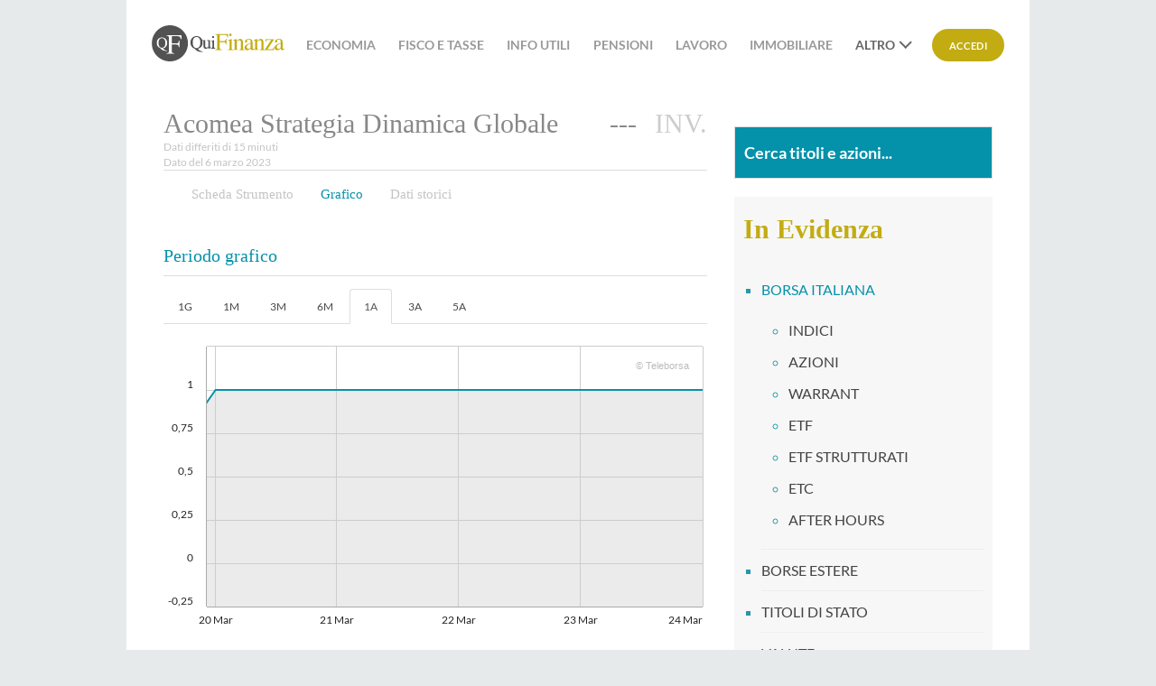

--- FILE ---
content_type: text/html; charset=utf-8
request_url: https://borse.quifinanza.it/borsa-italiana/fondi-chiusi/acomea-strategia-dinamica-globale_IT0005091084/Grafico-IT0005091084.html
body_size: 19538
content:


<!DOCTYPE html>

<html xmlns="http://www.w3.org/1999/xhtml" lang="it">
<head><title>
	Grafico Titolo Acomea Strategia Dinamica Globale - QuiFinanza
</title><link id="ctl00_lnkCanonical" rel="canonical" href="https://borse.quifinanza.it/borsa-italiana/fondi-chiusi/acomea-strategia-dinamica-globale_IT0005091084/Grafico-IT0005091084.html" /><meta id="ctl00_mtOgTitle" property="og:title" content="Grafico Titolo Acomea Strategia Dinamica Globale - QuiFinanza" /><meta id="ctl00_mtOgDescription" property="og:description" content="Grafico titolo Acomea Strategia Dinamica Globale: Scegli il tipo curva, visualizza i principali indicatori, collega l’andamento alla distribuzione dei dividendi e alle principali notizie e scegli un intervallo personalizzato" /><meta id="ctl00_mtOgType" property="og:type" content="website" /><meta id="ctl00_mtOgImage" property="og:image" /><meta id="ctl00_mtOgUrl" property="og:url" content="https://borse.quifinanza.it" /><meta id="ctl00_mtOgSiteName" property="og:site_name" content="QuiFinanza" /><meta id="ctl00_mtOgLocale" property="og:locale" content="it_IT" /><meta id="ctl00_mtDcPublisher" property="dc:publisher" content="QuiFinanza" /><meta id="ctl00_mtIPName" itemprop="name" content="QuiFinanza" /><meta id="ctl00_mtIPDescription" itemprop="description" content="Grafico titolo Acomea Strategia Dinamica Globale: Scegli il tipo curva, visualizza i principali indicatori, collega l’andamento alla distribuzione dei dividendi e alle principali notizie e scegli un intervallo personalizzato" /><meta id="ctl00_mtKeywords" name="keywords" content="Grafico, Acomea Strategia Dinamica Globale, ACAAGG, IT0005091084" /><meta id="ctl00_mtDescription" name="description" content="Grafico titolo Acomea Strategia Dinamica Globale: Scegli il tipo curva, visualizza i principali indicatori, collega l’andamento alla distribuzione dei dividendi e alle principali notizie e scegli un intervallo personalizzato" /><meta id="ctl00_mtAuthor" name="author" content="https://borse.quifinanza.it" />

    <!-- FAVICON -->
    <link rel="apple-touch-icon" sizes="57x57" href="https://i1.plug.it/wp/quifinanza/img/apple-touch-icon-57x57.png" /><link rel="apple-touch-icon" sizes="60x60" href="https://i1.plug.it/wp/quifinanza/img/apple-touch-icon-60x60.png" /><link rel="apple-touch-icon" sizes="72x72" href="https://i1.plug.it/wp/quifinanza/img/apple-touch-icon-72x72.png" /><link rel="apple-touch-icon" sizes="76x76" href="https://i1.plug.it/wp/quifinanza/img/apple-touch-icon-76x76.png" /><link rel="apple-touch-icon" sizes="114x114" href="https://i1.plug.it/wp/quifinanza/img/apple-touch-icon-114x114.png" /><link rel="apple-touch-icon" sizes="120x120" href="https://i1.plug.it/wp/quifinanza/img/apple-touch-icon-120x120.png" /><link rel="apple-touch-icon" sizes="144x144" href="https://i1.plug.it/wp/quifinanza/img/apple-touch-icon-144x144.png" /><link rel="apple-touch-icon" sizes="152x152" href="https://i1.plug.it/wp/quifinanza/img/apple-touch-icon-152x152.png" /><link rel="apple-touch-icon" sizes="180x180" href="https://i1.plug.it/wp/quifinanza/img/apple-touch-icon-180x180.png" /><link rel="icon" type="image/png" sizes="16x16" href="https://i1.plug.it/wp/quifinanza/img/favicon-16x16.png" /><link rel="icon" type="image/png" sizes="32x32" href="https://i1.plug.it/wp/quifinanza/img/favicon-32x32.png" /><link rel="icon" type="image/png" sizes="96x96" href="https://i1.plug.it/wp/quifinanza/img/favicon-96x96.png" />

    <script type="text/javascript" src="//ajax.googleapis.com/ajax/libs/jquery/1.9.1/jquery.min.js"></script>
    <link rel="stylesheet" type="text/css" href="/persist/addons/bootstrap/css/bootstrap.min.css" />


    
    <!-- BEGIN SUPER HEADER-FOOTER HEAD -->
    <link rel="stylesheet" href="https://i5.plug.it/superheader-footer/v9/topbar/css/stili2.0.css">
<link rel="stylesheet" href="https://i5.plug.it/superheader-footer/v9/footer/css/stili.css">
    <!-- END SUPER HEADER-FOOTER HEAD -->
    
    <!-- BEGIN QF HEAD -->
    <!-- s: ssivars -->
<!--include virtual="ssivars.html" -->


    <!-- env: prod -->

    
    
    
    
    
    
    
    
    
        
        
      


<!-- e: ssivars -->

<!-- iubenda -->
<script type="text/javascript" src="https://i5.plug.it/cmp/V2.6/conf/iub_conf_quifinanza.js"></script>
<script type="text/javascript" src="//cdn.iubenda.com/cs/tcf/stub-v2.js"></script>
<script type="text/javascript" src="//cdn.iubenda.com/cs/iubenda_cs.js" charset="UTF-8" async></script>
<!-- /iubenda -->
<!-- IOL/Iubenda -->
<script src='https://i.plug.it/cmp/qciol.min.js' async="true"></script>
<!-- /IOL/Iubenda -->

<meta name="viewport" content="width=device-width, initial-scale=1.0" />
<link rel="stylesheet" type="text/css" href="https://i.plug.it/wp/quifinanza/sklt/css/stili-sklt.min.css">

<script type='text/javascript'> var iol_adv_config = { 'inread' : false }; </script>

<script type="text/javascript" src="https://i5.plug.it/banners/js/adv_library3_https.js"></script>
<script type="text/javascript" src="https://i5.plug.it/banners/js/adv_lib_vortals_quifinanza.js"></script>

<script>
    // paywall
	const iolPaywallConf = {
			siteId: 'quifinanza',
			site: 'QuiFinanza.it',
			product: 'quifinanzabasic',
			productAdv: 'quifinanza',
			logo: 'https://quifinanza.it/wp-content/themes/italiaonline-quifinanza/images/logo_paywall.svg',
			autoReject: true,
			infoLink: 'https://info.libero.it/vertical-basic-informativa/',
			condiLink: 'https://info.libero.it/quifinanza-basic-condizioni-generali-di-contratto/',
            loginLink: 'https://ssomid.quifinanza.it/login.php?service_id=quifinanza&vip_url=https://borse.quifinanza.it&source=wall'
		}    
        
</script>
<script src="https://i5.plug.it/paywall/paywall.min.js" async id="iol-pw__js"></script>
    <!-- END QF HEAD -->
<script type="text/javascript" src="//ajax.googleapis.com/ajax/libs/jqueryui/1.10.2/jquery-ui.min.js"></script><script type="text/javascript" src="/persist/addons/bootstrap/js/bootstrap.min.js"></script><script type="text/javascript" src="/persist/addons/jquery/mask/js/jquery.mask.min.js?v=20241018092732"></script><link rel="stylesheet" type="text/css" href="/persist/css/global.min.css?v=20241018092732" /><link rel="stylesheet" type="text/css" href="https://cdn.teleborsa.it/FontAwesome/6.5.1/css/all.min.css" /><link rel="stylesheet" type="text/css" href="/persist/addons/jquery/mask/css/jquery.mask.min.css?v=20241018092732" /><script type="text/javascript" src="/persist/addons/tbchart/min/tbchart.core.min.js?v=1.000"></script><script type="text/javascript" src="/persist/addons/tbchart/min/tbchart.modules.min.js?v=1.000"></script><script type="text/javascript" src="/persist/addons/tbchart/min/tbchart.lang.it.min.js?v=1.000"></script><link rel="stylesheet" type="text/css" href="/persist/addons/tbchart/min/tbchart.min.css?v=1.000" /></head>
<body itemscope itemtype="http://schema.org/WebPage">
    
    <!-- BEGIN SUPER HEADER-FOOTER HEADER -->
    
    <!-- END SUPER HEADER-FOOTER HEADER -->
    <div id="adwallpaper" class="dfp-ad">
    <script type="text/javascript">
        googletag.cmd.push(function () { googletag.display('adwallpaper'); });
    </script>
    </div>
    <div id="iol-bqf-layout">
        
        <div id="adv_total_ref_div"></div>
        <div id="admasthead" class="dfp-ad">
        <script type="text/javascript">
            googletag.cmd.push(function () { googletag.display('admasthead'); });
        </script>
        </div>
        <div id="adleaderboard" class="dfp-ad">
        <script type="text/javascript">
            googletag.cmd.push(function () { googletag.display('adleaderboard'); });
        </script>
        </div>
        <div class="container bg-col-0">
            <!-- BEGIN QF HEADER -->
            <!-- s: ssivars -->
<!--include virtual="ssivars.html" -->


    <!-- env: prod -->

    
    
    
    
    
    
    
    
    
    
    
        
        
      


<!-- e: ssivars -->

<!-- s: main_content -->

<div class="main_grid main_content">
    
    <!-- s: header_page -->
    <div class="header_page--placeholder"></div>
    <div class="header_page">
        <div class="inner_header">
            <header class="prt-header">
                <span><a href="https://quifinanza.it/">
                    <svg xmlns="http://www.w3.org/2000/svg" viewBox="0 0 473.3 129" aria-label="QuiFinanza"><title>QuiFinanza</title><path d="M64.5 0C28.9 0 0 28.9 0 64.5S28.9 129 64.5 129 129 100.1 129 64.5 100.1 0 64.5 0" class="svg-a"></path><path d="M27.5 76.3c2.3 2.8 5.2 4.3 8.6 4.3 3.3 0 6.2-1.4 8.5-4.1 2.4-2.8 3.6-7.2 3.6-13.3 0-6.2-1.2-10.6-3.6-13.4 -2.4-2.7-5.2-4.1-8.5-4.1 -3.4 0-6.3 1.4-8.6 4.3 -2.3 2.8-3.5 7.2-3.5 13.2C24 69 25.2 73.4 27.5 76.3M23.3 48.5c3.5-3.3 7.8-5 12.9-5 5 0 9.3 1.7 12.8 5 3.9 3.6 5.8 8.5 5.8 14.6 0 4.8-1.2 8.9-3.7 12.3 -2.7 3.6-6.4 5.9-11.3 6.8 2.3 3.3 5.1 5.6 8.3 7 1.8 0.8 4.3 1.3 7.4 1.7v1h-2.3c-3.1 0-5.8-0.3-8.2-0.8 -2.4-0.5-4.5-1.3-6.4-2.3 -1.9-1-3.7-2.4-5.4-4.2 -1.6-1.8-2.6-2.7-2.7-2.8l-0.7-0.3c-3.1-1.5-5.6-3.1-7.3-5 -3.2-3.4-4.8-8-4.8-13.6C17.6 57 19.5 52.2 23.3 48.5" class="svg-c"></path><path d="M52 99.9c4-0.4 6.4-1.1 7.4-2.2 1-1 1.5-3.7 1.5-8.1V46.1c0-3.6-0.5-5.9-1.6-7C58.1 38 55.7 37.3 52 37v-1.9h53.6l0.3 14.4h-2.8c-0.7-4.6-2-7.5-3.9-8.7C97.3 39.6 93.6 39 88 39H74.2c-1.3 0-2.2 0.2-2.6 0.7 -0.4 0.5-0.5 1.4-0.5 2.7v22.4h14.5c4.3 0 7-0.6 8.2-1.9 1.2-1.3 2.1-3.9 2.8-7.8H99v23.3h-2.4c-0.8-3.9-1.7-6.5-2.9-7.7 -1.2-1.3-3.9-1.9-8.2-1.9H71.1v22c0 3.7 0.6 6.1 1.7 7.1 1.1 1 3.6 1.7 7.4 2v1.8H52V99.9z" class="svg-c"></path><path d="M173.5 91.5c-3.5-1.5-6.6-4.1-9.2-7.6 5.5-1.2 9.8-3.8 12.8-7.9 2.9-3.9 4.3-8.7 4.3-14.4 0-7.1-2.3-12.9-6.8-17.1 -4.1-3.9-9.1-5.8-15-5.8 -5.9 0-11 2-15.1 5.9l0 0c-4.4 4.3-6.7 10-6.7 17 0 6.5 1.9 11.9 5.6 15.9 2 2.2 4.9 4.1 8.5 5.8l0.8 0.4c0.1 0.1 0.6 0.5 3.1 3.2 1.9 2.1 4.1 3.7 6.3 4.9 2.3 1.2 4.8 2.1 7.5 2.7 2.7 0.6 5.9 0.9 9.5 0.9h3v-1.8l-0.3 0C178.4 93 175.6 92.4 173.5 91.5M149.9 46.5c2.7-3.2 5.9-4.8 9.7-4.8 3.7 0 6.9 1.6 9.6 4.7 2.7 3.1 4.1 8.2 4.1 15.3 0 6.9-1.4 12.1-4 15.2 -2.7 3.1-5.9 4.7-9.6 4.7 -3.8 0-7.1-1.6-9.7-4.8v0c-2.6-3.2-4-8.3-4-15.1C145.9 54.8 147.3 49.8 149.9 46.5" class="svg-a"></path><path d="M212.1 81v-1.5l-0.3 0c-1.6 0.1-2.6-0.1-3.1-0.6 -0.5-0.5-0.7-1.4-0.7-2.8V53.4h-11V55l0.3 0c1.8 0.1 3.1 0.4 3.7 0.9 0.6 0.4 0.8 1.5 0.8 3v17.4c-0.8 0.9-1.5 1.6-2.3 2.1 -1.3 0.9-2.7 1.4-4.1 1.4 -2 0-3.3-0.7-4.1-2.2 -0.4-0.8-0.6-2-0.6-3.4V53.4h-10.2v1.5l0.3 0c1.8 0.2 2.6 0.5 2.8 0.7 0.6 0.5 1 1.6 1 3.2v16.6c0 3.2 0.9 5.4 2.6 6.8 1.7 1.4 3.5 2 5.4 2 2.1 0 4.1-0.7 5.9-2 1.1-0.7 2.2-1.8 3.5-3.3v4.3c0 0.2 0 0.3 0 0.4 0.1 0.3 0.2 0.4 0.5 0.4l0.1 0c1.9-0.7 3.1-1.2 3.6-1.4 1.3-0.4 2.2-0.7 2.8-0.9 0.6-0.2 1.4-0.4 2.6-0.7L212.1 81z" class="svg-a"></path><path d="M218.8 45.6c1 0 1.9-0.4 2.6-1 0.7-0.7 1.1-1.6 1.1-2.6 0-1-0.4-1.9-1.1-2.6 -0.7-0.7-1.6-1.1-2.6-1.1 -1 0-1.9 0.4-2.6 1.1l0 0c-0.7 0.7-1 1.6-1 2.6 0 1 0.4 1.9 1.1 2.6C216.9 45.3 217.8 45.6 218.8 45.6" class="svg-a"></path><path d="M227 82.1c-2-0.2-3.3-0.5-3.8-1.1 -0.4-0.4-0.8-1.4-0.8-4.4v-23c0-0.2 0-0.4-0.1-0.6l-0.1-0.2H222c-0.1 0-0.4 0-1.3 0.4 -1.5 0.6-4.1 1.5-7.8 2.7l-1.6 0.5v1.6l0.4-0.1c1.3-0.4 1.8-0.5 1.9-0.5 0.2 0 0.4-0.1 0.6-0.1 0.9 0 1.4 0.4 1.7 1.1 0.2 0.5 0.3 1.4 0.3 2.8v15.3c0 3-0.4 4-0.8 4.4 -0.4 0.3-1.4 0.8-4.1 1.1l-0.3 0v1.5h16.2v-1.5L227 82.1z" class="svg-a"></path><path d="M226.2 86.9c3.4-0.4 5.5-1 6.3-1.8 0.8-0.9 1.3-3.2 1.3-6.9V40.8c0-3.1-0.5-5-1.4-6 -0.9-1-3-1.5-6.2-1.8v-1.6h45.9l0.3 12.4H270c-0.6-4-1.7-6.4-3.3-7.5 -1.6-1.1-4.8-1.6-9.6-1.6h-11.8c-1.1 0-1.9 0.2-2.2 0.6 -0.3 0.4-0.5 1.2-0.5 2.3v19.2H255c3.7 0 6-0.5 7-1.6 1-1.1 1.8-3.3 2.4-6.6h2v19.9h-2c-0.6-3.3-1.5-5.5-2.5-6.6 -1-1.1-3.3-1.6-7-1.6h-12.4v18.8c0 3.2 0.5 5.2 1.4 6.1 1 0.9 3.1 1.4 6.3 1.7v1.6h-24.1V86.9z" class="svg-b"></path><path d="M277.4 31.1c0.8-0.9 1.9-1.3 3.1-1.3 1.2 0 2.2 0.4 3.1 1.3 0.9 0.8 1.3 1.9 1.3 3.1 0 1.2-0.4 2.2-1.3 3.1 -0.8 0.8-1.9 1.3-3.1 1.3 -1.2 0-2.3-0.4-3.1-1.3 -0.8-0.9-1.3-1.9-1.3-3.1C276.1 33 276.6 31.9 277.4 31.1M270.8 87.3c3-0.3 4.9-0.8 5.7-1.5 0.8-0.8 1.2-2.8 1.2-6.1V59.7c0-1.8-0.1-3.1-0.4-3.8 -0.4-1.1-1.3-1.7-2.6-1.7 -0.3 0-0.6 0-0.9 0.1 -0.3 0.1-1.1 0.3-2.5 0.7v-1.3l1.8-0.6c4.9-1.6 8.3-2.8 10.3-3.6 0.8-0.3 1.3-0.5 1.5-0.5 0.1 0.2 0.1 0.4 0.1 0.6v30.2c0 3.2 0.4 5.2 1.1 6 0.8 0.8 2.5 1.3 5.3 1.6v1.2h-20.4V87.3z" class="svg-b"></path><path d="M290.5 87.3c2-0.3 3.4-0.7 4.2-1.5 0.8-0.8 1.2-2.4 1.2-5V59.5c0-1.8-0.2-3.1-0.5-3.8 -0.5-1.1-1.6-1.6-3.3-1.6 -0.3 0-0.5 0-0.8 0 -0.3 0-0.6 0.1-1 0.1v-1.5c1.1-0.3 3.9-1.2 8.2-2.6l4-1.3c0.2 0 0.3 0.1 0.3 0.2 0.1 0.1 0.1 0.3 0.1 0.6v6.2c2.6-2.4 4.6-4.1 6.1-5 2.2-1.4 4.5-2.1 6.8-2.1 1.9 0 3.6 0.5 5.2 1.6 3 2.1 4.5 5.9 4.5 11.4v19.6c0 2 0.4 3.5 1.2 4.4 0.8 0.9 2.2 1.4 4.1 1.4v1.2h-18v-1.2c2-0.3 3.5-0.8 4.3-1.7 0.8-0.9 1.2-2.7 1.2-5.6v-18c0-2.4-0.4-4.4-1.3-6 -0.9-1.6-2.6-2.4-5-2.4 -1.7 0-3.3 0.6-5 1.7 -1 0.6-2.2 1.7-3.7 3.2v23.5c0 2 0.4 3.4 1.3 4.1 0.9 0.7 2.3 1 4.2 1.1v1.2h-18.4V87.3z" class="svg-b"></path><path d="M352.6 65.2c-3.2 1.1-5.9 2.2-8 3.5 -4 2.5-6.1 5.3-6.1 8.5 0 2.6 0.8 4.4 2.5 5.6 1.1 0.8 2.3 1.2 3.7 1.2 1.9 0 3.6-0.5 5.3-1.6 1.7-1 2.6-2.4 2.6-4V65.2zM337.2 69.9c2.6-1.7 7.7-4 15.4-6.9v-3.6c0-2.9-0.3-4.8-0.8-6 -1-1.9-2.9-2.8-5.9-2.8 -1.4 0-2.8 0.4-4.1 1.1 -1.3 0.8-1.9 1.8-1.9 3.1 0 0.3 0.1 0.9 0.2 1.7 0.1 0.8 0.2 1.3 0.2 1.5 0 1.6-0.5 2.7-1.6 3.3 -0.6 0.4-1.3 0.5-2.1 0.5 -1.3 0-2.2-0.4-2.9-1.2 -0.7-0.8-1-1.8-1-2.8 0-2 1.2-4 3.6-6.1 2.4-2.2 6-3.2 10.7-3.2 5.4 0 9.1 1.8 11.1 5.3 1 1.9 1.6 4.8 1.6 8.5v16.9c0 1.6 0.1 2.7 0.3 3.4 0.4 1.1 1.1 1.6 2.3 1.6 0.6 0 1.2-0.1 1.6-0.3 0.4-0.2 1.1-0.7 2.2-1.4v2.2c-0.9 1.1-1.9 2-2.9 2.7 -1.6 1.1-3.2 1.6-4.8 1.6 -1.9 0-3.3-0.6-4.2-1.8 -0.8-1.2-1.3-2.7-1.4-4.4 -2.1 1.9-4 3.2-5.5 4.1 -2.6 1.5-5 2.3-7.3 2.3 -2.4 0-4.5-0.8-6.3-2.5 -1.8-1.7-2.7-3.9-2.7-6.5C331.1 76 333.1 72.6 337.2 69.9" class="svg-b"></path><path d="M363.7 87.3c2-0.3 3.4-0.7 4.2-1.5 0.8-0.8 1.2-2.4 1.2-5V59.5c0-1.8-0.2-3.1-0.5-3.8 -0.5-1.1-1.6-1.6-3.3-1.6 -0.3 0-0.5 0-0.8 0 -0.3 0-0.6 0.1-1 0.1v-1.5c1.1-0.3 3.9-1.2 8.2-2.6l4-1.3c0.2 0 0.3 0.1 0.3 0.2 0.1 0.1 0.1 0.3 0.1 0.6v6.2c2.6-2.4 4.6-4.1 6.1-5 2.2-1.4 4.5-2.1 6.8-2.1 1.9 0 3.6 0.5 5.2 1.6 3 2.1 4.5 5.9 4.5 11.4v19.6c0 2 0.4 3.5 1.2 4.4s2.2 1.4 4.1 1.4v1.2h-18v-1.2c2-0.3 3.5-0.8 4.3-1.7 0.8-0.9 1.2-2.7 1.2-5.6v-18c0-2.4-0.5-4.4-1.3-6 -0.9-1.6-2.6-2.4-5-2.4 -1.7 0-3.3 0.6-5 1.7 -1 0.6-2.2 1.7-3.7 3.2v23.5c0 2 0.4 3.4 1.3 4.1 0.9 0.7 2.3 1 4.2 1.1v1.2h-18.4V87.3z" class="svg-b"></path><path d="M436 49.8v1l-23.3 35h11.9c4.1 0 6.7-0.5 7.8-1.6 1.1-1.1 2.2-3.6 3.2-7.7l1.5 0.3 -1.2 11.6h-32.6v-1l23-35.1H415c-3 0-5 0.5-5.9 1.6 -0.9 1-1.6 3.1-1.9 6.1h-1.5l0.2-10.2H436z" class="svg-b"></path><path d="M460 65.2c-3.2 1.1-5.9 2.2-8 3.5 -4 2.5-6.1 5.3-6.1 8.5 0 2.6 0.8 4.4 2.5 5.6 1.1 0.8 2.3 1.2 3.7 1.2 1.9 0 3.6-0.5 5.3-1.6 1.7-1 2.6-2.4 2.6-4V65.2zM444.5 69.9c2.6-1.7 7.7-4 15.4-6.9v-3.6c0-2.9-0.3-4.8-0.8-6 -1-1.9-2.9-2.8-5.9-2.8 -1.4 0-2.8 0.4-4.1 1.1 -1.3 0.8-1.9 1.8-1.9 3.1 0 0.3 0.1 0.9 0.2 1.7 0.1 0.8 0.2 1.3 0.2 1.5 0 1.6-0.5 2.7-1.6 3.3 -0.6 0.4-1.3 0.5-2.1 0.5 -1.3 0-2.2-0.4-2.9-1.2 -0.7-0.8-1-1.8-1-2.8 0-2 1.2-4 3.6-6.1 2.4-2.2 6-3.2 10.7-3.2 5.4 0 9.1 1.8 11.1 5.3 1 1.9 1.6 4.8 1.6 8.5v16.9c0 1.6 0.1 2.7 0.3 3.4 0.4 1.1 1.1 1.6 2.3 1.6 0.6 0 1.2-0.1 1.6-0.3 0.4-0.2 1.1-0.7 2.2-1.4v2.2c-0.9 1.1-1.9 2-2.9 2.7 -1.6 1.1-3.2 1.6-4.8 1.6 -1.9 0-3.3-0.6-4.2-1.8 -0.8-1.2-1.3-2.7-1.4-4.4 -2.1 1.9-4 3.2-5.5 4.1 -2.6 1.5-5 2.3-7.3 2.3 -2.4 0-4.5-0.8-6.3-2.5 -1.8-1.7-2.6-3.9-2.6-6.5C438.4 76 440.5 72.6 444.5 69.9" class="svg-b"></path></svg>
                </a></span>
            </header>
            <div class="user_profile_not_logged" data-evnt-view="{&quot;area&quot;:&quot;header&quot;,&quot;box&quot;:&quot;profilo&quot;}">
                <button class="user_profile_login_button iol-login-anchor iol-evnt-custom-click-fallback" 
                        data-href="https://ssomid.quifinanza.it/login.php?service_id=quifinanza&amp;vip_url=https://borse.quifinanza.it/&amp;source=header" 
                        data-evnt-click="{&quot;id&quot;:&quot;accedi&quot;,&quot;cat1&quot;:&quot;&quot;,&quot;cat2&quot;:&quot;https:\/\/borse.quifinanza.it\/&quot;}">

		            Accedi

                </button>
            </div>
            <template id="user_profile_not_logged">
                <button class="user_profile_login_button iol-login-anchor iol-evnt-custom-click-fallback" 
                        data-href="https://ssomid.quifinanza.it/login.php?service_id=quifinanza&amp;vip_url=https://quifinanza.it/&amp;source=header" 
                        data-evnt-click="{&quot;id&quot;:&quot;accedi&quot;,&quot;cat1&quot;:&quot;&quot;,&quot;cat2&quot;:&quot;https:\/\/borse.quifinanza.it\/&quot;}">

		            Accedi
                    
                </button>                
            </template>
            <template id="user_profile_logged">
                <div class="user_profile_icon_container">
                    <button class="ico user_btn" aria-label="Open menu">
                        <svg xmlns="http://www.w3.org/2000/svg" width="15" height="16" viewBox="0 0 15 16"><path d="M14.811,15.311 C14.811,12.135 12.226,9.551 9.051,9.551 L5.760,9.551 C2.584,9.551 -0.000,12.135 -0.000,15.311 L1.646,15.311 C1.646,13.042 3.491,11.197 5.760,11.197 L9.051,11.197 C11.320,11.197 13.165,13.042 13.165,15.311 L14.811,15.311 ZM4.937,4.614 C4.937,3.253 6.044,2.146 7.405,2.146 C8.766,2.146 9.874,3.253 9.874,4.614 C9.874,5.975 8.766,7.083 7.405,7.083 C6.044,7.083 4.937,5.975 4.937,4.614 ZM3.291,4.614 C3.291,6.883 5.137,8.728 7.405,8.728 C9.674,8.728 11.519,6.883 11.519,4.614 C11.519,2.346 9.674,0.500 7.405,0.500 C5.137,0.500 3.291,2.346 3.291,4.614 Z"/></svg>
                    </button>
                </div>
                <div class="user_profile_menu_list_container">
                    <ul class="user_profile_menu_list" role="menu" aria-hidden="true" aria-orientation="vertical" tabindex="-1">
                        <li class="user_profile_menu_list_item" role="menuitem"><a class="user_profile_account_hook" href="https://selfcare.libero.it/vortal/profile.phtml?service_id=quifinanza&amp;url_member=https%3A%2F%2Fssomid.quifinanza.it%2Fsso.php%3Fservice_id%3Dquifinanza%26vip_url%3Dhttps%253A%252F%252Fborse.quifinanza.it%252F">Il mio profilo</a></li>
                        <li class="user_profile_menu_list_item" role="menuitem"><a class="user_profile_account_hook" href="https://selfcare.libero.it/vortal/services.phtml?service_id=quifinanza&amp;url_member=https%3A%2F%2Fssomid.quifinanza.it%2Fsso.php%3Fservice_id%3Dquifinanza%26vip_url%3Dhttps%253A%252F%252Fborse.quifinanza.it%252F">Le mie newsletter</a></li>
                        <li class="user_profile_menu_list_item" role="menuitem"><a href="https://quifinanza.it/contenuti-speciali/">Contenuti Speciali</a></li>
                        <li class="user_profile_menu_list_item" role="menuitem"><a class="user_profile_account_hook" href="https://account.libero.it/servizi">I miei servizi</a></li>
                        <li class="user_profile_menu_list_item" role="menuitem"><a href="https://quifinanza.it/?logout=1">Esci</a></li>
                    </ul>
                </div>
            </template>
            <div class="panel-nav">
                <i class="ico ic_menu"></i>

                <div class="panel-nav__wrp">
                    <nav class="primary_nav iol-main-menu" role="navigation" aria-label="Navigazione QuiFinanza">
                        <ul id="menu-new-hp-menu" class="iol-main-menu__list"><li class="sub  menu-item menu-item-type-taxonomy menu-item-object-category menu-item-has-children"><a href="https://quifinanza.it/economia/" class="iol-main-menu__lbl">Economia</a>
        <ul class="sub-menu newH-pnl__cnt newH-pnl__cnt--s">
        <li class="  menu-item menu-item-type-custom menu-item-object-custom"><a href="https://quifinanza.it/economia/finanza/">Finanza</a></li>
        <li class="  menu-item menu-item-type-custom menu-item-object-custom"><a href="https://quifinanza.it/economia/investimenti/">Investimenti</a></li>
        <li class="  menu-item menu-item-type-taxonomy menu-item-object-category"><a href="https://quifinanza.it/economia/imprese-pmi/">Imprese (PMI)</a></li>
        </ul>
        </li>
        <li class="sub  menu-item menu-item-type-taxonomy menu-item-object-category menu-item-has-children"><a href="https://quifinanza.it/fisco-tasse/" class="iol-main-menu__lbl">Fisco e Tasse</a>
        <ul class="sub-menu newH-pnl__cnt newH-pnl__cnt--s">
        <li class="  menu-item menu-item-type-custom menu-item-object-custom"><a href="https://quifinanza.it/fisco-tasse/bonus-fiscali/">Bonus Fiscali</a></li>
        <li class="  menu-item menu-item-type-custom menu-item-object-custom"><a href="https://quifinanza.it/fisco-tasse/leggi/">Leggi</a></li>
        </ul>
        </li>
        <li class="sub  menu-item menu-item-type-taxonomy menu-item-object-category menu-item-has-children"><a href="https://quifinanza.it/info-utili/" class="iol-main-menu__lbl">Info utili</a>
        <ul class="sub-menu newH-pnl__cnt newH-pnl__cnt--s">
        <li class="  menu-item menu-item-type-taxonomy menu-item-object-category"><a href="https://quifinanza.it/info-utili/estrazioni-e-lotterie/">Estrazioni e Lotterie</a></li>
        <li class="  menu-item menu-item-type-taxonomy menu-item-object-category"><a href="https://quifinanza.it/info-utili/ritiri-alimentari/">Ritiri Alimentari</a></li>
        <li class="  menu-item menu-item-type-taxonomy menu-item-object-category"><a href="https://quifinanza.it/info-utili/scioperi/">Scioperi</a></li>
        </ul>
        </li>
        <li class="  menu-item menu-item-type-taxonomy menu-item-object-category"><a href="https://quifinanza.it/pensioni/" class="iol-main-menu__lbl">Pensioni</a></li>
        <li class="sub  menu-item menu-item-type-taxonomy menu-item-object-category menu-item-has-children"><a href="https://quifinanza.it/lavoro/" class="iol-main-menu__lbl">Lavoro</a>
        <ul class="sub-menu newH-pnl__cnt newH-pnl__cnt--s">
        <li class="  menu-item menu-item-type-custom menu-item-object-custom"><a href="https://quifinanza.it/lavoro/trova-lavoro/">Trova Lavoro</a></li>
        <li class="  menu-item menu-item-type-custom menu-item-object-custom"><a href="https://quifinanza.it/lavoro/bandi-e-concorsi/">Bandi e Concorsi</a></li>
        <li class="  menu-item menu-item-type-custom menu-item-object-custom"><a href="https://quifinanza.it/lavoro/diritto-del-lavoro/">Diritto del Lavoro</a></li>
        </ul>
        </li>
        <li class="sub  menu-item menu-item-type-custom menu-item-object-custom menu-item-has-children"><a href="https://quifinanza.it/mercato-immobiliare/" class="iol-main-menu__lbl">Immobiliare</a>
        <ul class="sub-menu newH-pnl__cnt newH-pnl__cnt--s">
        <li class="  menu-item menu-item-type-custom menu-item-object-custom"><a href="https://quifinanza.it/mercato-immobiliare/mutui-e-prestiti/">Mutui e Prestiti</a></li>
        </ul>
        </li>
        <li class="sub  menu-item menu-item-type-taxonomy menu-item-object-category current-post-ancestor menu-item-has-children iol-status-h-1"><a href="https://quifinanza.it/lifestyle/" class="iol-main-menu__lbl">Lifestyle</a>
        <ul class="sub-menu newH-pnl__cnt newH-pnl__cnt--s">
        <li class="  menu-item menu-item-type-taxonomy menu-item-object-category current-post-ancestor current-menu-parent current-post-parent iol-status-h-1"><a href="https://quifinanza.it/lifestyle/food-economy/">Food Economy</a></li>
        <li class="  menu-item menu-item-type-taxonomy menu-item-object-category iol-status-h-1"><a href="https://quifinanza.it/lifestyle/moda/">Moda</a></li>
        <li class="  menu-item menu-item-type-taxonomy menu-item-object-category iol-status-h-1"><a href="https://quifinanza.it/lifestyle/travel-economy/">Travel Economy</a></li>
        </ul>
        </li>
        <li class="  menu-item menu-item-type-taxonomy menu-item-object-category iol-status-h-1"><a href="https://quifinanza.it/sport-economy/" class="iol-main-menu__lbl">Sport Economy</a></li>
        <li class="  menu-item menu-item-type-post_type menu-item-object-page iol-status-h-1 iol-status-h-2"><a href="https://quifinanza.it/personaggi/" class="iol-main-menu__lbl">Personaggi</a></li>
        <li class="sub  menu-item menu-item-type-custom menu-item-object-custom menu-item-has-children iol-status-h-1 iol-status-h-2"><a href="https://quifinanza.it/politica/" class="iol-main-menu__lbl">Politica</a>
        <ul class="sub-menu newH-pnl__cnt newH-pnl__cnt--s">
        <li class="  menu-item menu-item-type-custom menu-item-object-custom iol-status-h-1 iol-status-h-2"><a href="https://quifinanza.it/politica/elezioni/">Elezioni</a></li>
        </ul>
        </li>
        <li class="  menu-item menu-item-type-taxonomy menu-item-object-category iol-status-h-1 iol-status-h-2"><a href="https://quifinanza.it/esteri/" class="iol-main-menu__lbl">Esteri</a></li>
        <li class="sub  menu-item menu-item-type-taxonomy menu-item-object-category menu-item-has-children iol-status-h-1 iol-status-h-2"><a href="https://quifinanza.it/green/" class="iol-main-menu__lbl">Green</a>
        <ul class="sub-menu newH-pnl__cnt newH-pnl__cnt--s">
        <li class="  menu-item menu-item-type-taxonomy menu-item-object-category iol-status-h-1 iol-status-h-2"><a href="https://quifinanza.it/green/ambiente/">Ambiente</a></li>
        <li class="  menu-item menu-item-type-taxonomy menu-item-object-category iol-status-h-1 iol-status-h-2"><a href="https://quifinanza.it/green/esg/">ESG</a></li>
        <li class="  menu-item menu-item-type-taxonomy menu-item-object-category iol-status-h-1 iol-status-h-2"><a href="https://quifinanza.it/green/green-talk/">Green Talk</a></li>
        <li class="  menu-item menu-item-type-taxonomy menu-item-object-category iol-status-h-1 iol-status-h-2"><a href="https://quifinanza.it/green/innovazione-sostenibile/">Innovazione sostenibile</a></li>
        <li class="  menu-item menu-item-type-taxonomy menu-item-object-category iol-status-h-1 iol-status-h-2"><a href="https://quifinanza.it/green/riciclo/">Riciclo</a></li>
        <li class="  menu-item menu-item-type-taxonomy menu-item-object-category iol-status-h-1 iol-status-h-2"><a href="https://quifinanza.it/green/risparmio-energetico/">Risparmio energetico</a></li>
        <li class="  menu-item menu-item-type-taxonomy menu-item-object-category iol-status-h-1 iol-status-h-2"><a href="https://quifinanza.it/green/vivere-green/">Vivere green</a></li>
        </ul>
        </li>
        <li class="sub  menu-item menu-item-type-custom menu-item-object-custom menu-item-has-children iol-status-h-1 iol-status-h-2"><a href="https://borse.quifinanza.it" class="iol-main-menu__lbl" target="_blank" rel="noopener">Borse</a>
        <ul class="sub-menu newH-pnl__cnt newH-pnl__cnt--s">
        <li class="  menu-item menu-item-type-custom menu-item-object-custom iol-status-h-1 iol-status-h-2"><a href="https://borse.quifinanza.it/borsa-italiana.html">Borsa Italiana</a></li>
        <li class="  menu-item menu-item-type-custom menu-item-object-custom iol-status-h-1 iol-status-h-2"><a href="https://borse.quifinanza.it/borsa-estere.html">Borse Estere</a></li>
        </ul>
        </li>
        <li class="  menu-item menu-item-type-post_type menu-item-object-page iol-status-h-1 iol-status-h-2"><a href="https://quifinanza.it/glossario/" class="iol-main-menu__lbl">Glossario</a></li>
        <li class="  menu-item menu-item-type-post_type menu-item-object-page iol-status-h-1 iol-status-h-2"><a href="https://quifinanza.it/podcast/" class="iol-main-menu__lbl">Podcast</a></li>
        <li class="sub  menu-item menu-item-type-taxonomy menu-item-object-category menu-item-has-children iol-status-h-1 iol-status-h-2"><a href="https://quifinanza.it/guide/" class="iol-main-menu__lbl">Guide</a>
        <ul class="sub-menu newH-pnl__cnt newH-pnl__cnt--s">
        <li class="  menu-item menu-item-type-taxonomy menu-item-object-category iol-status-h-1 iol-status-h-2"><a href="https://quifinanza.it/guide/assicurazioni/">Assicurazioni</a></li>
        <li class="  menu-item menu-item-type-taxonomy menu-item-object-category iol-status-h-1 iol-status-h-2"><a href="https://quifinanza.it/guide/criptovalute/">Criptovalute</a></li>
        <li class="  menu-item menu-item-type-taxonomy menu-item-object-category iol-status-h-1 iol-status-h-2"><a href="https://quifinanza.it/guide/dichiarazione-dei-redditi/">Dichiarazione dei Redditi</a></li>
        <li class="  menu-item menu-item-type-taxonomy menu-item-object-category iol-status-h-1 iol-status-h-2"><a href="https://quifinanza.it/guide/fatturazione-elettronica/">Fatturazione Elettronica</a></li>
        <li class="  menu-item menu-item-type-taxonomy menu-item-object-category iol-status-h-1 iol-status-h-2"><a href="https://quifinanza.it/guide/mutui/">Mutui</a></li>
        <li class="  menu-item menu-item-type-taxonomy menu-item-object-category iol-status-h-1 iol-status-h-2"><a href="https://quifinanza.it/guide/partita-iva/">Partita Iva</a></li>
        <li class="  menu-item menu-item-type-custom menu-item-object-custom iol-status-h-1 iol-status-h-2"><a href="https://quifinanza.it/guide/pensioni-e-previdenza/">Pensioni e Previdenza</a></li>
        </ul>
        </li>
        <li class="sub  menu-item menu-item-type-custom menu-item-object-custom menu-item-has-children iol-status-h-1 iol-status-h-2"><a href="https://quifinanza.it/strumenti/" class="iol-main-menu__lbl">Calcolatori</a>
        <ul class="sub-menu newH-pnl__cnt newH-pnl__cnt--s">
        <li class="  menu-item menu-item-type-custom menu-item-object-custom iol-status-h-1 iol-status-h-2"><a href="https://quifinanza.it/strumenti/codice-fiscale/">Calcolo Codice Fiscale</a></li>
        <li class="  menu-item menu-item-type-custom menu-item-object-custom iol-status-h-1 iol-status-h-2"><a href="https://quifinanza.it/strumenti/reddito-pensione/">Calcolo Pensione</a></li>
        <li class="  menu-item menu-item-type-custom menu-item-object-custom iol-status-h-1 iol-status-h-2"><a href="https://quifinanza.it/strumenti/cambia-valute/">Cambia Valute</a></li>
        <li class="  menu-item menu-item-type-custom menu-item-object-custom iol-status-h-1 iol-status-h-2"><a href="https://quifinanza.it/strumenti/eta-pensionabile/">Calcolo EtÃ  Pensionabile</a></li>
        <li class="  menu-item menu-item-type-custom menu-item-object-custom iol-status-h-1 iol-status-h-2"><a href="https://quifinanza.it/strumenti/calcola-iban/">Calcolo Codice IBAN</a></li>
        </ul>
        </li>
        <li class="sub  menu-item menu-item-type-taxonomy menu-item-object-category menu-item-has-children iol-status-h-1 iol-status-h-2"><a href="https://quifinanza.it/innovazione/" class="iol-main-menu__lbl">Tecnologia</a>
        <ul class="sub-menu newH-pnl__cnt newH-pnl__cnt--s">
        <li class="  menu-item menu-item-type-custom menu-item-object-custom iol-status-h-1 iol-status-h-2"><a href="https://quifinanza.it/tag/fintech/">Fintech</a></li>
        <li class="  menu-item menu-item-type-taxonomy menu-item-object-category iol-status-h-1 iol-status-h-2"><a href="https://quifinanza.it/innovazione/intelligenza-artificiale/">Intelligenza Artificiale</a></li>
        </ul>
        </li>
        <li class="  menu-item menu-item-type-custom menu-item-object-custom iol-status-h-1 iol-status-h-2"><a href="https://quifinanza.it/salute/" class="iol-main-menu__lbl">Salute</a></li>
        <li class="  menu-item menu-item-type-taxonomy menu-item-object-category iol-status-h-1 iol-status-h-2"><a href="https://quifinanza.it/attualita/" class="iol-main-menu__lbl">AttualitÃ </a></li>
        <li class="  menu-item menu-item-type-custom menu-item-object-custom iol-status-h-1 iol-status-h-2"><a href="https://quifinanza.it/esperti/" class="iol-main-menu__lbl">Esperti</a></li>
        <li class="  menu-item menu-item-type-post_type menu-item-object-page iol-status-h-1 iol-status-h-2"><a href="https://quifinanza.it/contatti/" class="iol-main-menu__lbl">Contatti</a></li>
        </ul>				<div class="iol-main-menu__dropdown" role="presentation" aria-hidden="true">
                            <button class="iol-main-menu__button">ALTRO</button>
                            <ul id="menu-new-hp-menu" class="iol-main-menu__dropdown__list"><li class="sub  menu-item menu-item-type-taxonomy menu-item-object-category menu-item-has-children iol-status-h-1 iol-status-h-2"><a href="https://quifinanza.it/economia/" class="iol-main-menu__dropdown__lbl">Economia</a>
        <ul class="sub-menu newH-pnl__cnt newH-pnl__cnt--s">
        <li class="  menu-item menu-item-type-custom menu-item-object-custom iol-status-h-1 iol-status-h-2"><a href="https://quifinanza.it/economia/finanza/">Finanza</a></li>
        <li class="  menu-item menu-item-type-custom menu-item-object-custom iol-status-h-1 iol-status-h-2"><a href="https://quifinanza.it/economia/investimenti/">Investimenti</a></li>
        <li class="  menu-item menu-item-type-taxonomy menu-item-object-category iol-status-h-1 iol-status-h-2"><a href="https://quifinanza.it/economia/imprese-pmi/">Imprese (PMI)</a></li>
        </ul>
        </li>
        <li class="sub  menu-item menu-item-type-taxonomy menu-item-object-category menu-item-has-children iol-status-h-1 iol-status-h-2"><a href="https://quifinanza.it/fisco-tasse/" class="iol-main-menu__dropdown__lbl">Fisco e Tasse</a>
        <ul class="sub-menu newH-pnl__cnt newH-pnl__cnt--s">
        <li class="  menu-item menu-item-type-custom menu-item-object-custom iol-status-h-1 iol-status-h-2"><a href="https://quifinanza.it/fisco-tasse/bonus-fiscali/">Bonus Fiscali</a></li>
        <li class="  menu-item menu-item-type-custom menu-item-object-custom iol-status-h-1 iol-status-h-2"><a href="https://quifinanza.it/fisco-tasse/leggi/">Leggi</a></li>
        </ul>
        </li>
        <li class="sub  menu-item menu-item-type-taxonomy menu-item-object-category menu-item-has-children iol-status-h-1 iol-status-h-2"><a href="https://quifinanza.it/info-utili/" class="iol-main-menu__dropdown__lbl">Info utili</a>
        <ul class="sub-menu newH-pnl__cnt newH-pnl__cnt--s">
        <li class="  menu-item menu-item-type-taxonomy menu-item-object-category iol-status-h-1 iol-status-h-2"><a href="https://quifinanza.it/info-utili/estrazioni-e-lotterie/">Estrazioni e Lotterie</a></li>
        <li class="  menu-item menu-item-type-taxonomy menu-item-object-category iol-status-h-1 iol-status-h-2"><a href="https://quifinanza.it/info-utili/ritiri-alimentari/">Ritiri Alimentari</a></li>
        <li class="  menu-item menu-item-type-taxonomy menu-item-object-category iol-status-h-1 iol-status-h-2"><a href="https://quifinanza.it/info-utili/scioperi/">Scioperi</a></li>
        </ul>
        </li>
        <li class="  menu-item menu-item-type-taxonomy menu-item-object-category iol-status-h-1 iol-status-h-2"><a href="https://quifinanza.it/pensioni/" class="iol-main-menu__dropdown__lbl">Pensioni</a></li>
        <li class="sub  menu-item menu-item-type-taxonomy menu-item-object-category current-post-ancestor current-menu-parent current-post-parent menu-item-has-children iol-status-h-1 iol-status-h-2"><a href="https://quifinanza.it/lavoro/" class="iol-main-menu__dropdown__lbl">Lavoro</a>
        <ul class="sub-menu newH-pnl__cnt newH-pnl__cnt--s">
        <li class="  menu-item menu-item-type-custom menu-item-object-custom iol-status-h-1 iol-status-h-2"><a href="https://quifinanza.it/lavoro/trova-lavoro/">Trova Lavoro</a></li>
        <li class="  menu-item menu-item-type-custom menu-item-object-custom iol-status-h-1 iol-status-h-2"><a href="https://quifinanza.it/lavoro/bandi-e-concorsi/">Bandi e Concorsi</a></li>
        <li class="  menu-item menu-item-type-custom menu-item-object-custom iol-status-h-1 iol-status-h-2"><a href="https://quifinanza.it/lavoro/diritto-del-lavoro/">Diritto del Lavoro</a></li>
        </ul>
        </li>
        <li class="sub  menu-item menu-item-type-custom menu-item-object-custom menu-item-has-children iol-status-h-1 iol-status-h-2"><a href="https://quifinanza.it/mercato-immobiliare/" class="iol-main-menu__dropdown__lbl">Immobiliare</a>
        <ul class="sub-menu newH-pnl__cnt newH-pnl__cnt--s">
        <li class="  menu-item menu-item-type-custom menu-item-object-custom iol-status-h-1 iol-status-h-2"><a href="https://quifinanza.it/mercato-immobiliare/mutui-e-prestiti/">Mutui e Prestiti</a></li>
        </ul>
        </li>
        <li class="sub  menu-item menu-item-type-taxonomy menu-item-object-category menu-item-has-children iol-status-h-2"><a href="https://quifinanza.it/lifestyle/" class="iol-main-menu__dropdown__lbl">Lifestyle</a>
        <ul class="sub-menu newH-pnl__cnt newH-pnl__cnt--s">
        <li class="  menu-item menu-item-type-taxonomy menu-item-object-category iol-status-h-2"><a href="https://quifinanza.it/lifestyle/food-economy/">Food Economy</a></li>
        <li class="  menu-item menu-item-type-taxonomy menu-item-object-category iol-status-h-2"><a href="https://quifinanza.it/lifestyle/moda/">Moda</a></li>
        <li class="  menu-item menu-item-type-taxonomy menu-item-object-category iol-status-h-2"><a href="https://quifinanza.it/lifestyle/travel-economy/">Travel Economy</a></li>
        </ul>
        </li>
        <li class="  menu-item menu-item-type-taxonomy menu-item-object-category iol-status-h-2"><a href="https://quifinanza.it/sport-economy/" class="iol-main-menu__dropdown__lbl">Sport Economy</a></li>
        <li class="  menu-item menu-item-type-post_type menu-item-object-page"><a href="https://quifinanza.it/personaggi/" class="iol-main-menu__dropdown__lbl">Personaggi</a></li>
        <li class="sub  menu-item menu-item-type-custom menu-item-object-custom menu-item-has-children"><a href="https://quifinanza.it/politica/" class="iol-main-menu__dropdown__lbl">Politica</a>
        <ul class="sub-menu newH-pnl__cnt newH-pnl__cnt--s">
        <li class="  menu-item menu-item-type-custom menu-item-object-custom"><a href="https://quifinanza.it/politica/elezioni/">Elezioni</a></li>
        </ul>
        </li>
        <li class="  menu-item menu-item-type-taxonomy menu-item-object-category"><a href="https://quifinanza.it/esteri/" class="iol-main-menu__dropdown__lbl">Esteri</a></li>
        <li class="sub  menu-item menu-item-type-taxonomy menu-item-object-category menu-item-has-children"><a href="https://quifinanza.it/green/" class="iol-main-menu__dropdown__lbl">Green</a>
        <ul class="sub-menu newH-pnl__cnt newH-pnl__cnt--s">
        <li class="  menu-item menu-item-type-taxonomy menu-item-object-category"><a href="https://quifinanza.it/green/ambiente/">Ambiente</a></li>
        <li class="  menu-item menu-item-type-taxonomy menu-item-object-category"><a href="https://quifinanza.it/green/esg/">ESG</a></li>
        <li class="  menu-item menu-item-type-taxonomy menu-item-object-category"><a href="https://quifinanza.it/green/green-talk/">Green Talk</a></li>
        <li class="  menu-item menu-item-type-taxonomy menu-item-object-category"><a href="https://quifinanza.it/green/innovazione-sostenibile/">Innovazione sostenibile</a></li>
        <li class="  menu-item menu-item-type-taxonomy menu-item-object-category"><a href="https://quifinanza.it/green/riciclo/">Riciclo</a></li>
        <li class="  menu-item menu-item-type-taxonomy menu-item-object-category"><a href="https://quifinanza.it/green/risparmio-energetico/">Risparmio energetico</a></li>
        <li class="  menu-item menu-item-type-taxonomy menu-item-object-category"><a href="https://quifinanza.it/green/vivere-green/">Vivere green</a></li>
        </ul>
        </li>
        <li class="sub  menu-item menu-item-type-custom menu-item-object-custom menu-item-has-children"><a href="https://borse.quifinanza.it" class="iol-main-menu__dropdown__lbl" target="_blank" rel="noopener">Borse</a>
        <ul class="sub-menu newH-pnl__cnt newH-pnl__cnt--s">
        <li class="  menu-item menu-item-type-custom menu-item-object-custom"><a href="https://borse.quifinanza.it/borsa-italiana.html">Borsa Italiana</a></li>
        <li class="  menu-item menu-item-type-custom menu-item-object-custom"><a href="https://borse.quifinanza.it/borsa-estere.html">Borse Estere</a></li>
        </ul>
        </li>
        <li class="  menu-item menu-item-type-post_type menu-item-object-page"><a href="https://quifinanza.it/glossario/" class="iol-main-menu__dropdown__lbl">Glossario</a></li>
        <li class="  menu-item menu-item-type-post_type menu-item-object-page"><a href="https://quifinanza.it/podcast/" class="iol-main-menu__dropdown__lbl">Podcast</a></li>
        <li class="sub  menu-item menu-item-type-taxonomy menu-item-object-category menu-item-has-children"><a href="https://quifinanza.it/guide/" class="iol-main-menu__dropdown__lbl">Guide</a>
        <ul class="sub-menu newH-pnl__cnt newH-pnl__cnt--s">
        <li class="  menu-item menu-item-type-taxonomy menu-item-object-category"><a href="https://quifinanza.it/guide/assicurazioni/">Assicurazioni</a></li>
        <li class="  menu-item menu-item-type-taxonomy menu-item-object-category"><a href="https://quifinanza.it/guide/criptovalute/">Criptovalute</a></li>
        <li class="  menu-item menu-item-type-taxonomy menu-item-object-category"><a href="https://quifinanza.it/guide/dichiarazione-dei-redditi/">Dichiarazione dei Redditi</a></li>
        <li class="  menu-item menu-item-type-taxonomy menu-item-object-category"><a href="https://quifinanza.it/guide/fatturazione-elettronica/">Fatturazione Elettronica</a></li>
        <li class="  menu-item menu-item-type-taxonomy menu-item-object-category"><a href="https://quifinanza.it/guide/mutui/">Mutui</a></li>
        <li class="  menu-item menu-item-type-taxonomy menu-item-object-category"><a href="https://quifinanza.it/guide/partita-iva/">Partita Iva</a></li>
        <li class="  menu-item menu-item-type-custom menu-item-object-custom"><a href="https://quifinanza.it/guide/pensioni-e-previdenza/">Pensioni e Previdenza</a></li>
        </ul>
        </li>
        <li class="sub  menu-item menu-item-type-custom menu-item-object-custom menu-item-has-children"><a href="https://quifinanza.it/strumenti/" class="iol-main-menu__dropdown__lbl">Calcolatori</a>
        <ul class="sub-menu newH-pnl__cnt newH-pnl__cnt--s">
        <li class="  menu-item menu-item-type-custom menu-item-object-custom"><a href="https://quifinanza.it/strumenti/codice-fiscale/">Calcolo Codice Fiscale</a></li>
        <li class="  menu-item menu-item-type-custom menu-item-object-custom"><a href="https://quifinanza.it/strumenti/reddito-pensione/">Calcolo Pensione</a></li>
        <li class="  menu-item menu-item-type-custom menu-item-object-custom"><a href="https://quifinanza.it/strumenti/cambia-valute/">Cambia Valute</a></li>
        <li class="  menu-item menu-item-type-custom menu-item-object-custom"><a href="https://quifinanza.it/strumenti/eta-pensionabile/">Calcolo EtÃ  Pensionabile</a></li>
        <li class="  menu-item menu-item-type-custom menu-item-object-custom"><a href="https://quifinanza.it/strumenti/calcola-iban/">Calcolo Codice IBAN</a></li>
        </ul>
        </li>
        <li class="sub  menu-item menu-item-type-taxonomy menu-item-object-category menu-item-has-children"><a href="https://quifinanza.it/innovazione/" class="iol-main-menu__dropdown__lbl">Tecnologia</a>
        <ul class="sub-menu newH-pnl__cnt newH-pnl__cnt--s">
        <li class="  menu-item menu-item-type-custom menu-item-object-custom"><a href="https://quifinanza.it/tag/fintech/">Fintech</a></li>
        <li class="  menu-item menu-item-type-taxonomy menu-item-object-category"><a href="https://quifinanza.it/innovazione/intelligenza-artificiale/">Intelligenza Artificiale</a></li>
        </ul>
        </li>
        <li class="  menu-item menu-item-type-custom menu-item-object-custom"><a href="https://quifinanza.it/salute/" class="iol-main-menu__dropdown__lbl">Salute</a></li>
        <li class="  menu-item menu-item-type-taxonomy menu-item-object-category"><a href="https://quifinanza.it/attualita/" class="iol-main-menu__dropdown__lbl">AttualitÃ </a></li>
        <li class="  menu-item menu-item-type-custom menu-item-object-custom"><a href="https://quifinanza.it/esperti/" class="iol-main-menu__dropdown__lbl">Esperti</a></li>
        <li class="  menu-item menu-item-type-post_type menu-item-object-page"><a href="https://quifinanza.it/contatti/" class="iol-main-menu__dropdown__lbl">Contatti</a></li>
        </ul>				</div>
                    </nav>
                                    </div>
            </div>
        </div>
    </div>
    <!-- e: header_page -->

    <!-- s: main_container > row > content-full-area -->
    <div class="main_container">
        <div class="row">
            <div class="content-full-area">
            <!-- END QF HEADER -->
            <div class="row">
                <div class="col-md-8">
                    
                    <form name="aspnetForm" method="post" action="/borsa-italiana/fondi-chiusi/acomea-strategia-dinamica-globale_IT0005091084/Grafico-IT0005091084.html" id="aspnetForm">
<div>
<input type="hidden" name="__VIEWSTATE" id="__VIEWSTATE" value="/wEPDwULLTE0OTI5MzIzMjlkZBnCiLhdayE1ybUOq6bAXKmqm8+w" />
</div>

<div>

	<input type="hidden" name="__VIEWSTATEGENERATOR" id="__VIEWSTATEGENERATOR" value="61F92624" />
</div>
                    
    <div class="clearfix"></div>
    <div id="ctl00_phContent_pnlScheda" class="quotazioni scheda">
	
        <div id="ctl00_phContent_ctlHeader_pnlHeader" class="header bordered-b">
		
    <h1 class="scheda-header-title"><span id="ctl00_phContent_ctlHeader_lblTitle">Acomea Strategia Dinamica Globale</span>
        <span id="ctl00_phContent_ctlHeader_lblChange" class="data-value h-trend stabile arrow-stabile"><i id="iTrend" class="fa fa-stabile" id="ctl00_phContent_ctlHeader_iTrend"></i>INV.</span>
        <span id="ctl00_phContent_ctlHeader_lblPrice" class="data-value">---</span>
    </h1>
    <div class="clearfix"></div>
    <ul class="text-light-color list-unstyled"><li>Dati differiti di 15 minuti</li><li>Dato del 6 marzo 2023</li></ul>

	</div>


        
        
<nav class="navbar navbar-custom">
    <div class="navbar-header">
      <button type="button" class="navbar-toggle" data-toggle="collapse" data-target="#ctl00_phContent_ctlTabMenu_pnlNavbar">
        <span class="icon-bar"></span>
        <span class="icon-bar"></span>
        <span class="icon-bar"></span> 
      </button>
      <span class="section-title visible-xs">Menu scheda</span>  
    </div>
    <div id="ctl00_phContent_ctlTabMenu_pnlNavbar" class="collapse navbar-collapse nav-items">
		<ul class="nav navbar-nav"><li><a href="/borsa-italiana/fondi-chiusi/acomea-strategia-dinamica-globale_IT0005091084.html">Scheda Strumento</a></li><li class="active"><a href="/borsa-italiana/fondi-chiusi/acomea-strategia-dinamica-globale_IT0005091084/Grafico-IT0005091084.html">Grafico</a></li><li><a href="/borsa-italiana/fondi-chiusi/acomea-strategia-dinamica-globale_IT0005091084/Storico-IT0005091084.html">Dati storici</a></li></ul>
	</div>
</nav>

        <div id="ctl00_phContent_ctlInteractiveChart_pnlChart" class="scheda-interactive-chart">
		
    <div id="ctl00_phContent_ctlInteractiveChart_pnlNavigator" class="chart-period mb20">
			
        <h3 class="section-title">Periodo grafico</h3>
        <ul class="nav nav-tabs">
            <li id="ctl00_phContent_ctlInteractiveChart_lnk1D"><a href="#" rel="1D">1G</a></li>
            <li><a href="#" rel="1M">1M</a></li>
            <li class="hidden-xs"><a href="#" rel="3M">3M</a></li>
            <li><a href="#" rel="6M">6M</a></li>
            <li class="active"><a href="#" rel="1Y">1A</a></li>
            <li class="hidden-xs"><a href="#" rel="3Y">3A</a></li>
            <li><a href="#" rel="5Y">5A</a></li>
        </ul>
    
		</div>
    <div id="ctl00_phContent_ctlInteractiveChart_pnlChartImage" class="chart-image">
			
        <script type="text/javascript">
            $(function () {
                Highcharts.theme.tooltip.style.fontFamily = 'Lato';
                Highcharts.theme.xAxis.labels.style.font = '12px Lato';
                Highcharts.theme.xAxis.labels.style.color = '#999999';
                Highcharts.theme.xAxis.gridLineColor = '#e4e5e5';
                Highcharts.theme.xAxis.tickWidth = 0;
                Highcharts.theme.yAxis.labels.style.font = '12px Lato';
                Highcharts.theme.yAxis.labels.style.color = '#999999';
                Highcharts.theme.yAxis.gridLineColor = '#e4e5e5';
                Highcharts.theme.yAxis.tickWidth = 0;
                Highcharts.setOptions(Highcharts.theme);
            });
        </script>
        <div id="ctl00_phContent_ctlInteractiveChart_ctlChart_pnlChartPanel" class="chart-panel">
				
<script type="text/javascript">
$(function(){TBCHART.init({debug:!1,title:"",subtitle:"",selector:"#ctl00_phContent_ctlInteractiveChart_ctlChart_pnlChart",series:[{id:"DEFAULT",type:"area",code:"IT0005091084",data:{intraday:[],historical:[[16112736e5,1,0,0,0,0,0],[16115328e5,0,0,4.978,4.978,0,9990],[16121376e5,1,0,0,0,0,0],[1612224e6,0,0,4.938,4.938,0,1697],[16133472e5,1,0,0,0,0,0],[16134336e5,0,0,5.216,5.216,0,50],[16140384e5,1,0,0,0,0,0],[16141248e5,0,0,5.215,5.215,0,90],[16155072e5,1,0,0,0,0,0],[16158528e5,1,0,5.322,5.322,0,23e3],[16159392e5,1,0,5.322,5.322,0,23e3],[16160256e5,0,0,5.357,5.357,0,13],[16177536e5,1,0,0,0,0,0],[161784e7,0,0,5.352,5.352,0,2e3],[16184448e5,1,0,0,0,0,0],[16185312e5,0,0,5.397,5.397,0,7e3],[16218144e5,1,0,0,0,0,0],[16219872e5,0,0,5.397,5.397,0,2e4],[16358112e5,1,0,0,0,0,0],[16358976e5,0,0,5.392,5.392,0,150],[16370208e5,1,0,0,0,0,0],[16371072e5,0,0,5.489,5.489,0,279331],[16432416e5,1,0,0,0,0,0],[1643328e6,0,0,5.3,5.3,0,400],[16466112e5,1,0,0,0,0,0],[16466976e5,0,0,4.982,4.982,0,36],[16505856e5,1,0,0,0,0,0],[16510176e5,0,0,5.199,5.199,0,28],[1651104e6,1,0,0,0,0,0],[16511904e5,0,0,5.156,5.156,0,572],[16529184e5,1,0,0,0,0,0],[1653264e6,0,0,5.07,5.07,0,1900],[16613856e5,1,0,0,0,0,0],[1661472e6,0,0,4.878,4.878,0,1],[16778016e5,1,0,0,0,0,0],[16780608e5,0,0,5.332,5.332,0,28],[16792704e5,1,0,1,1,1,0],[16793568e5,1,0,1,1,1,0],[16794432e5,1,0,1,1,1,0],[16795296e5,1,0,1,1,1,0],[1679616e6,1,0,1,1,1,0]]},name:"Acomea Strategia Dinamica Globale",color:"rgba(4,145,170,1)",shadow:!1,fillColor:"rgba(204,204,204,0.4)"}],area1:{indicatorIDs:[]},area2:{indicatorIDs:["VOL","RSI","MOM","CCI","MACD","STO","ROC","STO_F","STO_S"]},periodType:1,periodRange:365,yAxisShowTitle:!0,yAxisMaxNumber:null,compare:{dataUrl:"/Charts/Data/DataProvider.aspx"},flags:{dataUrl:"/Charts/Data/Events.aspx"}},{navigator:{enabled:!0},scrollbar:{enabled:!0},xAxis:{labels:{style:{color:"#212121"}},opposite:!1,gridLineColor:"#cccccc",gridLineWidth:1,lineColor:"#aaaaaa"},yAxis:{labels:{style:{color:"#212121"}},opposite:!1,gridLineColor:"#cccccc",gridLineWidth:1,lineColor:"#aaaaaa"},credits:{enabled:!0,href:"",text:"© Teleborsa"},plotOptions:{series:{shadow:!1}},tooltip:{followPointer:!0}})})
</script>
<div id="ctl00_phContent_ctlInteractiveChart_ctlChart_pnlChart" class="chart-area" style="height: 400px;">

				</div>



			</div>

    
		</div>
    <div class="clearfix"></div>
    <div id="ctl00_phContent_ctlInteractiveChart_pnlChartConfigurator" class="chart-configurator">
			
        <div id="ctl00_phContent_ctlInteractiveChart_pnlSettings" class="chart-box">
				
            <h3 class="section-title">
                <span id="ctl00_phContent_ctlInteractiveChart_lblSettingsTitle">Impostazioni</span></h3>
            <div class="row chart-type">
                <div class="col-md-3 col-xs-6">
                    <span rel="line">
                        <i id="iLine" class="fa fa-line-chart" id="ctl00_phContent_ctlInteractiveChart_iLine"></i>
                        <label>Curva</label></span>
                </div>
                <div class="col-md-3 col-xs-6">
                    <span rel="candlestick">
                        <i id="iCandlestick" class="fa fa-bar-chart" id="ctl00_phContent_ctlInteractiveChart_iCandlestick"></i>
                        <label>Candele</label></span>
                </div>
                <div class="col-md-3 col-xs-6">
                    <span rel="ohlc">
                        <i id="iOHLC" class="fa fa-bar-chart" id="ctl00_phContent_ctlInteractiveChart_iOHLC"></i>
                        <label>Barre</label></span>
                </div>
                <div class="col-md-3 col-xs-6">
                    <span rel="area" class="active">
                        <i id="iArea" class="fa fa-area-chart" id="ctl00_phContent_ctlInteractiveChart_iArea"></i>
                        <label>Area</label></span>
                </div>
            </div>
        
			</div>
        <div id="ctl00_phContent_ctlInteractiveChart_pnlIndicators" class="chart-box">
				
            <h3 class="section-title">
                <span id="ctl00_phContent_ctlInteractiveChart_lblIndicatorsTitle">Indicatori</span></h3>
            <div class="clearfix"></div>
            <div id="ctl00_phContent_ctlInteractiveChart_pnlIndicatorsContainer" class="chart-indicators">
					
                <div class="row">
                    <div class="col-md-3 col-xs-6 checkbox">
                        <label id="VOL">
                            <input type="checkbox" />
                            Volume</label></div>
                    <div class="col-md-3 col-xs-6 checkbox">
                        <label id="BOL">
                            <input type="checkbox" />
                            Bollinger</label></div>
                    <div class="col-md-3 col-xs-6 checkbox">
                        <label id="MACD">
                            <input type="checkbox" />
                            MACD</label></div>
                    <div class="col-md-3 col-xs-6 checkbox">
                        <label id="RSI">
                            <input type="checkbox" />
                            RSI</label></div>
                </div>
                <div class="clearfix"></div>
                <div class="row">
                    <div class="col-md-3 col-xs-6 checkbox">
                        <label id="MOM">
                            <input type="checkbox" />
                            Momentum</label></div>
                    <div class="col-md-3 col-xs-6 checkbox">
                        <label id="ROC">
                            <input type="checkbox" />
                            ROC</label></div>
                    <div class="col-md-3 col-xs-6 checkbox">
                        <label id="STO">
                            <input type="checkbox" />
                            Stochastic</label></div>
                    <div class="col-md-3 col-xs-6 checkbox">
                        <label id="SMA">
                            <input type="checkbox" />
                            Media mobile</label></div>
                </div>
            
				</div>
        
			</div>
    
		</div>

	</div>
<script type="text/javascript">
    $(document).ready(function () {
        $('.chart-type span').click(function (e) {
            var type = $(this).attr('rel');
            $(this).parent().parent().find('span').removeClass('active');
            TBCHART.changeSeriesLineType(type);
            $(this).addClass('active');
        });
        $('.chart-period li a').click(function (e) {
            e.preventDefault();
            var p = $(this).attr('rel');
            $(this).parent().parent().find('li').removeClass('active');
            switch (p) {
                case "1D": TBCHART.setPeriod(0, 0, 0, false); break;
                case "1M": TBCHART.setPeriod(1, 30, 0, false); break;
                case "3M": TBCHART.setPeriod(1, 90, 0, false); break;
                case "6M": TBCHART.setPeriod(1, 180, 0, false); break;
                case "1Y": TBCHART.setPeriod(1, 365, 0, false); break;
                case "2Y": TBCHART.setPeriod(1, 1095, 0, false); break;
                case "3Y": TBCHART.setPeriod(1, 1095, 0, false); break;
                case "5Y": TBCHART.setPeriod(1, 1825, 0, false); break;
                default: return false;
            }
            $(this).parent().addClass('active');
        });
        $('.chart-indicators input[type=checkbox]').click(function (e) {
            var item = $(this).parent();
            var id = item.attr('id');
            var opts = null;
            if (id == 'SMA')
            {
                opts = {}
                opts.p = $(this).prop('checked') ?
                    prompt("Period", "21")
                    : 1;
            }
            TBCHART.indicators.toggle(id, opts, $(this).prop('checked'));
        });
    });
</script>

    
</div>

                    </form>
                    <div class="text-right ptb10">
                        <span>
                        <img src="/persist/img/logo.tlb.small.gif" alt="Teleborsa" width="140" height="24" />
                        </span>
                    </div>
                </div>
                <div class="col-md-4 text-right" id="tertiary">
                    <div class="sidebar-container mt10 widget-area">
                        <aside>
                            <div id="admputop" class="dfp-ad">
                                <script type="text/javascript">
                                    googletag.cmd.push(function () { googletag.display('admputop'); });
                                </script>
                            </div>
                        </aside>
                        <div>
                        
                            
<form role="search" action="/Search/" class="searchform mt20 mb20" method="get">
    <div class="searchform-wrapper">
        <label>
            <input type="text" placeholder="Cerca titoli e azioni..." value="" name="s" />
            <i class="fa fa-search"></i>
        </label>
        <input type="submit" class="searchsubmit" value="" />
    </div>
</form>
<script>
    $(function () {
        $('.searchform-wrapper i.fa-search').click(function () {
            $('.searchform').submit();
        });
    });
</script>
                            <div id="ctl00_ctlMenu_pnlSiteMenu" class="sidebar nav sitemenu widget">
	
    <span id="ctl00_ctlMenu_lblMenuTitle" class="widget-title">In Evidenza</span>
    <nav class="l0 main v">
<ul class="l0 v">
<li  id="mi2" class="l0 f on"><a href="/borsa-italiana.html" class="l0 f on">Borsa Italiana</a><nav class="l1 main v">
<ul class="l1 v">
<li  id="mi2.1" class="l1 f"><a href="/borsa-italiana/indici.html" class="l1 f">Indici</a></li>
<li  id="mi2.2" class="l1"><a href="/borsa-italiana/azioni.html" class="l1">Azioni</a></li>
<li  id="mi2.3" class="l1"><a href="/borsa-italiana/warrant.html" class="l1">Warrant</a></li>
<li  id="mi2.4.1" class="l1"><a href="/borsa-italiana/etf-exchange-traded-fund.html" class="l1">ETF</a></li>
<li  id="mi2.4.2" class="l1"><a href="/borsa-italiana/etf-exchange-traded-fund-strutturati.html" class="l1">ETF Strutturati</a></li>
<li  id="mi2.4.3" class="l1"><a href="/borsa-italiana/etc-exchange-traded-commodities.html" class="l1">ETC</a></li>
<li  id="mi2.5" class="l1 l"><a href="/borsa-italiana/trading-after-hours.html" class="l1 l">After Hours</a></li>
</ul>
</nav>
</li>
<li  id="mi3" class="l0 next"><a href="/borsa-estere.html" class="l0 next">Borse Estere</a><nav class="l1 main h">
<ul class="l1 h">
<li  id="mi3.1" class="l1 f"><a href="/borsa-estere/indici.html" class="l1 f">Indici</a></li>
</ul>
</nav>
</li>
<li  id="mi7" class="l0"><a href="/titoli-di-stato/bot.html" class="l0">Titoli di Stato</a><nav class="l1 main h">
<ul class="l1 h">
<li  id="mi7.1" class="l1 f"><a href="/titoli-di-stato/bot.html" class="l1 f">BOT</a></li>
<li  id="mi7.2" class="l1"><a href="/titoli-di-stato/btp.html" class="l1">BTP</a></li>
<li  id="mi7.3" class="l1"><a href="/titoli-di-stato/cct.html" class="l1">CCT</a></li>
<li  id="mi7.4" class="l1 l"><a href="/titoli-di-stato/ctz.html" class="l1 l">CTZ</a></li>
</ul>
</nav>
</li>
<li  id="mi5" class="l0"><a href="/valute.html" class="l0">Valute</a></li>
<li  id="mi9" class="l0 l"><a href="/agenda/" class="l0 l">Agenda</a></li>
</ul>
</nav>


</div>
                        </div>
                        
                        
                        <div id="ctl00_ctlVideoPanel_pnlContent" class="widget-area">
	
    <aside class="widget">
        <span class="widget-title">I video più visti</span>
        <div class="iol-category-widget">
            
                    <div class="video-bottom__item">
                        <div class="thumbnail"><a id="ctl00_ctlVideoPanel_rptItems_ctl00_lnkPicture" href="https://quifinanza.it/attualita/video/mapi-danna/949606/"><img id="ctl00_ctlVideoPanel_rptItems_ctl00_imgPicture" width="367" height="250" src="https://quifinanza.it/wp-content/uploads/sites/5/2025/12/Mapi-Danna_1217x694.jpg?w=367" style="border-width:0px;" /></a></div>
                        <div class="text"><a id="ctl00_ctlVideoPanel_rptItems_ctl00_lnkTitle" href="https://quifinanza.it/attualita/video/mapi-danna/949606/">La grammatica dell’amore: intervista a Mapi Danna</a></div>
                    </div>
                    <div class="clear"></div>
                
                    <div class="video-bottom__item">
                        <div class="thumbnail"><a id="ctl00_ctlVideoPanel_rptItems_ctl01_lnkPicture" href="https://quifinanza.it/green/esg/video/intervista-chiara-gnocchi-novartis/940972/"><img id="ctl00_ctlVideoPanel_rptItems_ctl01_imgPicture" width="367" height="250" src="https://quifinanza.it/wp-content/uploads/sites/5/2025/12/Chiara-Gnocchi_Country-Communication-and-Advocacy-Head-Novartis_1217x694-1.jpg?w=367" style="border-width:0px;" /></a></div>
                        <div class="text"><a id="ctl00_ctlVideoPanel_rptItems_ctl01_lnkTitle" href="https://quifinanza.it/green/esg/video/intervista-chiara-gnocchi-novartis/940972/">Cura, equità, prevenzione: la salute è di tutte</a></div>
                    </div>
                    <div class="clear"></div>
                
                    <div class="video-bottom__item">
                        <div class="thumbnail"><a id="ctl00_ctlVideoPanel_rptItems_ctl02_lnkPicture" href="https://quifinanza.it/lifestyle/video/il-potere-del-dialogo-ospita-franco-di-sarro/937353/"><img id="ctl00_ctlVideoPanel_rptItems_ctl02_imgPicture" width="367" height="250" src="https://quifinanza.it/wp-content/uploads/sites/5/2025/11/Franco-di-Sarro_1217x694-1.jpg?w=367" style="border-width:0px;" /></a></div>
                        <div class="text"><a id="ctl00_ctlVideoPanel_rptItems_ctl02_lnkTitle" href="https://quifinanza.it/lifestyle/video/il-potere-del-dialogo-ospita-franco-di-sarro/937353/">“Il potere del dialogo” ospita Franco Di Sarro</a></div>
                    </div>
                    <div class="clear"></div>
                
                    <div class="video-bottom__item">
                        <div class="thumbnail"><a id="ctl00_ctlVideoPanel_rptItems_ctl03_lnkPicture" href="https://quifinanza.it/salute/video/antonino-biroccio-gm-gsk/936163/"><img id="ctl00_ctlVideoPanel_rptItems_ctl03_imgPicture" width="367" height="250" src="https://quifinanza.it/wp-content/uploads/sites/5/2025/11/antonino-biroccio.jpg?w=367" style="border-width:0px;" /></a></div>
                        <div class="text"><a id="ctl00_ctlVideoPanel_rptItems_ctl03_lnkTitle" href="https://quifinanza.it/salute/video/antonino-biroccio-gm-gsk/936163/">Presente e futuro dell’industria farmaceutica visti da Antonino Biroccio, nuovo GM di GSK</a></div>
                    </div>
                    <div class="clear"></div>
                
                    <div class="video-bottom__item">
                        <div class="thumbnail"><a id="ctl00_ctlVideoPanel_rptItems_ctl04_lnkPicture" href="https://quifinanza.it/green/esg/video/miriam-frigerio-sorgenia-ladies-first/934270/"><img id="ctl00_ctlVideoPanel_rptItems_ctl04_imgPicture" width="367" height="250" src="https://quifinanza.it/wp-content/uploads/sites/5/2025/10/Miriam-Frigerio-Ladies-First-Sorgenia.jpg?w=367" style="border-width:0px;" /></a></div>
                        <div class="text"><a id="ctl00_ctlVideoPanel_rptItems_ctl04_lnkTitle" href="https://quifinanza.it/green/esg/video/miriam-frigerio-sorgenia-ladies-first/934270/">Sostenibilità, scambio intergenerazionale, uso consapevole della tecnologia. La giusta traiettoria</a></div>
                    </div>
                    <div class="clear"></div>
                
        </div>
    </aside>

</div>
                        <aside>
                            <div id="admpufoot" class="dfp-ad">
                            <script type="text/javascript">
                                googletag.cmd.push(function () { googletag.display('admpufoot'); });
                            </script>
                            </div>
                        </aside>
                    </div>
                </div>
            </div>
        </div>
    </div>
    <script>
        $('.custom-dropdown-menu .sitemenu-title').click(function () {
            $('.custom-dropdown-menu').toggleClass('on');
        });
    </script>
    
    <!-- BEGIN QF FOOTER -->
    <!-- s: ssivars -->
<!--include virtual="ssivars.html" -->


    <!-- env: prod -->

    
    
    
    
    
    
    
    
    
        
        
      


<!-- e: ssivars -->


        <!-- s: due tag di chiusura div 
            erroneamente presenti nel codice erogato da teleborsa da una 
            precedente implementazione e che non vogliono togliere, questo
            comporta lato ns. l'eliminazione di due chiusure nell'include
            quifinanza\sklt\footer.html

            </div>
        </div>
        e: due tag di chiusura div ... -->
    </div>
    <!-- e: main_container > row > content-full-area -->

    <!-- s: main_footer -->
    <footer class="main_footer">
        <div class="row">
            <section class="bottom_page footer_gate">
                <div class="logo_bottom">
                    <svg xmlns="http://www.w3.org/2000/svg" viewBox="0 0 473.3 129" class="logo_bottom-img" aria-label="QuiFinanza">
                        <title>QuiFinanza</title>
                        <path d="M64.5 0C28.9 0 0 28.9 0 64.5S28.9 129 64.5 129 129 100.1 129 64.5 100.1 0 64.5 0" class="svg-a"/>
                        <path d="M27.5 76.3c2.3 2.8 5.2 4.3 8.6 4.3 3.3 0 6.2-1.4 8.5-4.1 2.4-2.8 3.6-7.2 3.6-13.3 0-6.2-1.2-10.6-3.6-13.4 -2.4-2.7-5.2-4.1-8.5-4.1 -3.4 0-6.3 1.4-8.6 4.3 -2.3 2.8-3.5 7.2-3.5 13.2C24 69 25.2 73.4 27.5 76.3M23.3 48.5c3.5-3.3 7.8-5 12.9-5 5 0 9.3 1.7 12.8 5 3.9 3.6 5.8 8.5 5.8 14.6 0 4.8-1.2 8.9-3.7 12.3 -2.7 3.6-6.4 5.9-11.3 6.8 2.3 3.3 5.1 5.6 8.3 7 1.8 0.8 4.3 1.3 7.4 1.7v1h-2.3c-3.1 0-5.8-0.3-8.2-0.8 -2.4-0.5-4.5-1.3-6.4-2.3 -1.9-1-3.7-2.4-5.4-4.2 -1.6-1.8-2.6-2.7-2.7-2.8l-0.7-0.3c-3.1-1.5-5.6-3.1-7.3-5 -3.2-3.4-4.8-8-4.8-13.6C17.6 57 19.5 52.2 23.3 48.5" class="svg-c"/>
                        <path d="M52 99.9c4-0.4 6.4-1.1 7.4-2.2 1-1 1.5-3.7 1.5-8.1V46.1c0-3.6-0.5-5.9-1.6-7C58.1 38 55.7 37.3 52 37v-1.9h53.6l0.3 14.4h-2.8c-0.7-4.6-2-7.5-3.9-8.7C97.3 39.6 93.6 39 88 39H74.2c-1.3 0-2.2 0.2-2.6 0.7 -0.4 0.5-0.5 1.4-0.5 2.7v22.4h14.5c4.3 0 7-0.6 8.2-1.9 1.2-1.3 2.1-3.9 2.8-7.8H99v23.3h-2.4c-0.8-3.9-1.7-6.5-2.9-7.7 -1.2-1.3-3.9-1.9-8.2-1.9H71.1v22c0 3.7 0.6 6.1 1.7 7.1 1.1 1 3.6 1.7 7.4 2v1.8H52V99.9z" class="svg-c"/>
                        <path d="M173.5 91.5c-3.5-1.5-6.6-4.1-9.2-7.6 5.5-1.2 9.8-3.8 12.8-7.9 2.9-3.9 4.3-8.7 4.3-14.4 0-7.1-2.3-12.9-6.8-17.1 -4.1-3.9-9.1-5.8-15-5.8 -5.9 0-11 2-15.1 5.9l0 0c-4.4 4.3-6.7 10-6.7 17 0 6.5 1.9 11.9 5.6 15.9 2 2.2 4.9 4.1 8.5 5.8l0.8 0.4c0.1 0.1 0.6 0.5 3.1 3.2 1.9 2.1 4.1 3.7 6.3 4.9 2.3 1.2 4.8 2.1 7.5 2.7 2.7 0.6 5.9 0.9 9.5 0.9h3v-1.8l-0.3 0C178.4 93 175.6 92.4 173.5 91.5M149.9 46.5c2.7-3.2 5.9-4.8 9.7-4.8 3.7 0 6.9 1.6 9.6 4.7 2.7 3.1 4.1 8.2 4.1 15.3 0 6.9-1.4 12.1-4 15.2 -2.7 3.1-5.9 4.7-9.6 4.7 -3.8 0-7.1-1.6-9.7-4.8v0c-2.6-3.2-4-8.3-4-15.1C145.9 54.8 147.3 49.8 149.9 46.5" class="svg-a"/>
                        <path d="M212.1 81v-1.5l-0.3 0c-1.6 0.1-2.6-0.1-3.1-0.6 -0.5-0.5-0.7-1.4-0.7-2.8V53.4h-11V55l0.3 0c1.8 0.1 3.1 0.4 3.7 0.9 0.6 0.4 0.8 1.5 0.8 3v17.4c-0.8 0.9-1.5 1.6-2.3 2.1 -1.3 0.9-2.7 1.4-4.1 1.4 -2 0-3.3-0.7-4.1-2.2 -0.4-0.8-0.6-2-0.6-3.4V53.4h-10.2v1.5l0.3 0c1.8 0.2 2.6 0.5 2.8 0.7 0.6 0.5 1 1.6 1 3.2v16.6c0 3.2 0.9 5.4 2.6 6.8 1.7 1.4 3.5 2 5.4 2 2.1 0 4.1-0.7 5.9-2 1.1-0.7 2.2-1.8 3.5-3.3v4.3c0 0.2 0 0.3 0 0.4 0.1 0.3 0.2 0.4 0.5 0.4l0.1 0c1.9-0.7 3.1-1.2 3.6-1.4 1.3-0.4 2.2-0.7 2.8-0.9 0.6-0.2 1.4-0.4 2.6-0.7L212.1 81z" class="svg-a"/>
                        <path d="M218.8 45.6c1 0 1.9-0.4 2.6-1 0.7-0.7 1.1-1.6 1.1-2.6 0-1-0.4-1.9-1.1-2.6 -0.7-0.7-1.6-1.1-2.6-1.1 -1 0-1.9 0.4-2.6 1.1l0 0c-0.7 0.7-1 1.6-1 2.6 0 1 0.4 1.9 1.1 2.6C216.9 45.3 217.8 45.6 218.8 45.6" class="svg-a"/>
                        <path d="M227 82.1c-2-0.2-3.3-0.5-3.8-1.1 -0.4-0.4-0.8-1.4-0.8-4.4v-23c0-0.2 0-0.4-0.1-0.6l-0.1-0.2H222c-0.1 0-0.4 0-1.3 0.4 -1.5 0.6-4.1 1.5-7.8 2.7l-1.6 0.5v1.6l0.4-0.1c1.3-0.4 1.8-0.5 1.9-0.5 0.2 0 0.4-0.1 0.6-0.1 0.9 0 1.4 0.4 1.7 1.1 0.2 0.5 0.3 1.4 0.3 2.8v15.3c0 3-0.4 4-0.8 4.4 -0.4 0.3-1.4 0.8-4.1 1.1l-0.3 0v1.5h16.2v-1.5L227 82.1z" class="svg-a"/>
                        <path d="M226.2 86.9c3.4-0.4 5.5-1 6.3-1.8 0.8-0.9 1.3-3.2 1.3-6.9V40.8c0-3.1-0.5-5-1.4-6 -0.9-1-3-1.5-6.2-1.8v-1.6h45.9l0.3 12.4H270c-0.6-4-1.7-6.4-3.3-7.5 -1.6-1.1-4.8-1.6-9.6-1.6h-11.8c-1.1 0-1.9 0.2-2.2 0.6 -0.3 0.4-0.5 1.2-0.5 2.3v19.2H255c3.7 0 6-0.5 7-1.6 1-1.1 1.8-3.3 2.4-6.6h2v19.9h-2c-0.6-3.3-1.5-5.5-2.5-6.6 -1-1.1-3.3-1.6-7-1.6h-12.4v18.8c0 3.2 0.5 5.2 1.4 6.1 1 0.9 3.1 1.4 6.3 1.7v1.6h-24.1V86.9z" class="svg-b"/>
                        <path d="M277.4 31.1c0.8-0.9 1.9-1.3 3.1-1.3 1.2 0 2.2 0.4 3.1 1.3 0.9 0.8 1.3 1.9 1.3 3.1 0 1.2-0.4 2.2-1.3 3.1 -0.8 0.8-1.9 1.3-3.1 1.3 -1.2 0-2.3-0.4-3.1-1.3 -0.8-0.9-1.3-1.9-1.3-3.1C276.1 33 276.6 31.9 277.4 31.1M270.8 87.3c3-0.3 4.9-0.8 5.7-1.5 0.8-0.8 1.2-2.8 1.2-6.1V59.7c0-1.8-0.1-3.1-0.4-3.8 -0.4-1.1-1.3-1.7-2.6-1.7 -0.3 0-0.6 0-0.9 0.1 -0.3 0.1-1.1 0.3-2.5 0.7v-1.3l1.8-0.6c4.9-1.6 8.3-2.8 10.3-3.6 0.8-0.3 1.3-0.5 1.5-0.5 0.1 0.2 0.1 0.4 0.1 0.6v30.2c0 3.2 0.4 5.2 1.1 6 0.8 0.8 2.5 1.3 5.3 1.6v1.2h-20.4V87.3z" class="svg-b"/>
                        <path d="M290.5 87.3c2-0.3 3.4-0.7 4.2-1.5 0.8-0.8 1.2-2.4 1.2-5V59.5c0-1.8-0.2-3.1-0.5-3.8 -0.5-1.1-1.6-1.6-3.3-1.6 -0.3 0-0.5 0-0.8 0 -0.3 0-0.6 0.1-1 0.1v-1.5c1.1-0.3 3.9-1.2 8.2-2.6l4-1.3c0.2 0 0.3 0.1 0.3 0.2 0.1 0.1 0.1 0.3 0.1 0.6v6.2c2.6-2.4 4.6-4.1 6.1-5 2.2-1.4 4.5-2.1 6.8-2.1 1.9 0 3.6 0.5 5.2 1.6 3 2.1 4.5 5.9 4.5 11.4v19.6c0 2 0.4 3.5 1.2 4.4 0.8 0.9 2.2 1.4 4.1 1.4v1.2h-18v-1.2c2-0.3 3.5-0.8 4.3-1.7 0.8-0.9 1.2-2.7 1.2-5.6v-18c0-2.4-0.4-4.4-1.3-6 -0.9-1.6-2.6-2.4-5-2.4 -1.7 0-3.3 0.6-5 1.7 -1 0.6-2.2 1.7-3.7 3.2v23.5c0 2 0.4 3.4 1.3 4.1 0.9 0.7 2.3 1 4.2 1.1v1.2h-18.4V87.3z" class="svg-b"/>
                        <path d="M352.6 65.2c-3.2 1.1-5.9 2.2-8 3.5 -4 2.5-6.1 5.3-6.1 8.5 0 2.6 0.8 4.4 2.5 5.6 1.1 0.8 2.3 1.2 3.7 1.2 1.9 0 3.6-0.5 5.3-1.6 1.7-1 2.6-2.4 2.6-4V65.2zM337.2 69.9c2.6-1.7 7.7-4 15.4-6.9v-3.6c0-2.9-0.3-4.8-0.8-6 -1-1.9-2.9-2.8-5.9-2.8 -1.4 0-2.8 0.4-4.1 1.1 -1.3 0.8-1.9 1.8-1.9 3.1 0 0.3 0.1 0.9 0.2 1.7 0.1 0.8 0.2 1.3 0.2 1.5 0 1.6-0.5 2.7-1.6 3.3 -0.6 0.4-1.3 0.5-2.1 0.5 -1.3 0-2.2-0.4-2.9-1.2 -0.7-0.8-1-1.8-1-2.8 0-2 1.2-4 3.6-6.1 2.4-2.2 6-3.2 10.7-3.2 5.4 0 9.1 1.8 11.1 5.3 1 1.9 1.6 4.8 1.6 8.5v16.9c0 1.6 0.1 2.7 0.3 3.4 0.4 1.1 1.1 1.6 2.3 1.6 0.6 0 1.2-0.1 1.6-0.3 0.4-0.2 1.1-0.7 2.2-1.4v2.2c-0.9 1.1-1.9 2-2.9 2.7 -1.6 1.1-3.2 1.6-4.8 1.6 -1.9 0-3.3-0.6-4.2-1.8 -0.8-1.2-1.3-2.7-1.4-4.4 -2.1 1.9-4 3.2-5.5 4.1 -2.6 1.5-5 2.3-7.3 2.3 -2.4 0-4.5-0.8-6.3-2.5 -1.8-1.7-2.7-3.9-2.7-6.5C331.1 76 333.1 72.6 337.2 69.9" class="svg-b"/>
                        <path d="M363.7 87.3c2-0.3 3.4-0.7 4.2-1.5 0.8-0.8 1.2-2.4 1.2-5V59.5c0-1.8-0.2-3.1-0.5-3.8 -0.5-1.1-1.6-1.6-3.3-1.6 -0.3 0-0.5 0-0.8 0 -0.3 0-0.6 0.1-1 0.1v-1.5c1.1-0.3 3.9-1.2 8.2-2.6l4-1.3c0.2 0 0.3 0.1 0.3 0.2 0.1 0.1 0.1 0.3 0.1 0.6v6.2c2.6-2.4 4.6-4.1 6.1-5 2.2-1.4 4.5-2.1 6.8-2.1 1.9 0 3.6 0.5 5.2 1.6 3 2.1 4.5 5.9 4.5 11.4v19.6c0 2 0.4 3.5 1.2 4.4s2.2 1.4 4.1 1.4v1.2h-18v-1.2c2-0.3 3.5-0.8 4.3-1.7 0.8-0.9 1.2-2.7 1.2-5.6v-18c0-2.4-0.5-4.4-1.3-6 -0.9-1.6-2.6-2.4-5-2.4 -1.7 0-3.3 0.6-5 1.7 -1 0.6-2.2 1.7-3.7 3.2v23.5c0 2 0.4 3.4 1.3 4.1 0.9 0.7 2.3 1 4.2 1.1v1.2h-18.4V87.3z" class="svg-b"/>
                        <path d="M436 49.8v1l-23.3 35h11.9c4.1 0 6.7-0.5 7.8-1.6 1.1-1.1 2.2-3.6 3.2-7.7l1.5 0.3 -1.2 11.6h-32.6v-1l23-35.1H415c-3 0-5 0.5-5.9 1.6 -0.9 1-1.6 3.1-1.9 6.1h-1.5l0.2-10.2H436z" class="svg-b"/>
                        <path d="M460 65.2c-3.2 1.1-5.9 2.2-8 3.5 -4 2.5-6.1 5.3-6.1 8.5 0 2.6 0.8 4.4 2.5 5.6 1.1 0.8 2.3 1.2 3.7 1.2 1.9 0 3.6-0.5 5.3-1.6 1.7-1 2.6-2.4 2.6-4V65.2zM444.5 69.9c2.6-1.7 7.7-4 15.4-6.9v-3.6c0-2.9-0.3-4.8-0.8-6 -1-1.9-2.9-2.8-5.9-2.8 -1.4 0-2.8 0.4-4.1 1.1 -1.3 0.8-1.9 1.8-1.9 3.1 0 0.3 0.1 0.9 0.2 1.7 0.1 0.8 0.2 1.3 0.2 1.5 0 1.6-0.5 2.7-1.6 3.3 -0.6 0.4-1.3 0.5-2.1 0.5 -1.3 0-2.2-0.4-2.9-1.2 -0.7-0.8-1-1.8-1-2.8 0-2 1.2-4 3.6-6.1 2.4-2.2 6-3.2 10.7-3.2 5.4 0 9.1 1.8 11.1 5.3 1 1.9 1.6 4.8 1.6 8.5v16.9c0 1.6 0.1 2.7 0.3 3.4 0.4 1.1 1.1 1.6 2.3 1.6 0.6 0 1.2-0.1 1.6-0.3 0.4-0.2 1.1-0.7 2.2-1.4v2.2c-0.9 1.1-1.9 2-2.9 2.7 -1.6 1.1-3.2 1.6-4.8 1.6 -1.9 0-3.3-0.6-4.2-1.8 -0.8-1.2-1.3-2.7-1.4-4.4 -2.1 1.9-4 3.2-5.5 4.1 -2.6 1.5-5 2.3-7.3 2.3 -2.4 0-4.5-0.8-6.3-2.5 -1.8-1.7-2.6-3.9-2.6-6.5C438.4 76 440.5 72.6 444.5 69.9" class="svg-b"/>
                    </svg>
                </div>
                <div class="search_bottom">
                    <button class="ico ic_search search_btn">Cerca in QuiFinanza...</button>
                </div>
                <div class="links_bottom">
                    <a href="/scopri-di-piu/">Contenuti speciali</a>
                    <a href="/contatti/">Contattaci</a>
                    <a href="/mappa-del-sito/">Mappa del sito</a>
                    <a href="/feed-rss/">Feed RSS</a>
                    <a href="/date/">Archivio</a>
                </div>
                <div class="social_bottom">
                    <ul>
                        <li><a rel="nofollow noopener noreferrer" href="https://www.facebook.com/QuiFinanza/" aria-label="Seguici su Facebook" class="ico ic_fcb" target="_blank"></a></li>
                        <li><a rel="nofollow noopener noreferrer" href="https://twitter.com/qui_finanza" aria-label="Seguici su Twitter" class="ico ic_twt" target="_blank"></a></li>
                        <li><a rel="nofollow noopener noreferrer" href="https://instagram.com/quifinanza/" aria-label="Seguici su Instagram" class="ico ic_ins" target="_blank"></a></li>
                    </ul>
                </div>
            </section>
        </div>

    </footer>
    <!-- e: main_footer -->

</div>
<!-- e: main_content -->

<!-- s: cmp-search -->
<div class="cmp-search">
    <span class="close-search ico ic_close"></span>
    <section class="inner-search inner-search-top">
        <form action="">
            <input type="search" placeholder="Cerca...">
            <button type="submit" class="ico ic_search"></button>
        </form>
    </section>
    <div class="inner-search inner-search-bottom row_content"></div>
</div>
<!-- e: cmp-search -->

<script>
    var outspoken = '';
</script>
<script src="https://i.plug.it/wp/quifinanza/sklt/js/com-functions.min.js"></script>
<script src="https://i.plug.it/wp/quifinanza/sklt/js/functions.min.js"></script>
<script src="https://i.plug.it/wp/quifinanza/sklt/js/script.min.js"></script>
    <!-- END QF FOOTER -->
    <div id="adoutofpage" class="dfp-ad">
    <script type="text/javascript">
        googletag.cmd.push(function () { googletag.display('adoutofpage'); });
    </script>
    </div>
    
    <!-- BEGIN SUPER HEADER-FOOTER FOOTER -->
    <!-- https://i.plug.it/superheader-footer/v9/footer/footer_quifinanza_subdomain.html -->

<div class="footerCorp">
    <div class="footerCorp-cnt">
		<svg xmlns="http://www.w3.org/2000/svg" viewBox="0 0 200 36.6" class="footerCorp__lgo">
    <path fill="#FFFFFF" d="M47.5 13.4h3.4v16.9h-3.4zM59.3 13.4V6.9h-4.2v6.5h-2.7v3.8h2.7v13.1h4.2V17.2h3.1v-3.8zM79.9 30.1h-2.4v-2.8c-1.3 2.1-3.9 3.2-6.4 3.2-4.9 0-8.7-3.4-8.7-8.7s3.9-8.6 8.7-8.6c2.5 0 5.2 1 6.4 3.1v-2.7h2.4v16.5zm-8.9-2c3.5 0 6.4-2.2 6.4-6.3S74 15.6 71 15.6c-3.5 0-6.3 2.4-6.3 6.2 0 3.7 2.7 6.3 6.3 6.3zM83.2 6.3h2.4v23.8h-2.4zM89.5 13.1h2.4v17h-2.4zM112.4 30.1H110v-2.8c-1.3 2.1-3.9 3.2-6.4 3.2-4.9 0-8.7-3.4-8.7-8.7s3.9-8.6 8.7-8.6c2.5 0 5.2 1 6.4 3.1v-2.7h2.4v16.5zm-8.9-2c3.5 0 6.4-2.2 6.4-6.3s-3.4-6.2-6.4-6.2c-3.5 0-6.3 2.4-6.3 6.2 0 3.7 2.8 6.3 6.3 6.3z"/>
    <path fill="#FFCE06" d="M93.9 6.8c0-1.8-1.5-3.3-3.3-3.3-1.8 0-3.3 1.5-3.3 3.3h6.6z"/>
    <path fill="#FF005C" d="M87.4 6.8c0 1.8 1.5 3.3 3.3 3.3 1.8 0 3.3-1.5 3.3-3.3h-6.6z"/>
    <path fill="#FFFFFF" d="M133.5 17.8c-.7-1.7-1.9-3-3.4-3.9a10.02 10.02 0 0 0-11.6 1c-.9.8-1.5 1.7-2 2.8-.5 1.1-.7 2.4-.7 3.7 0 2.7 1.1 5 2.8 6.6 1.7 1.6 4 2.5 6.5 2.5s4.8-.9 6.5-2.5c1.7-1.6 2.8-3.9 2.8-6.6-.2-1.3-.4-2.5-.9-3.6zm-8.6 8.8c-1.5 0-2.8-.5-3.8-1.4-1-.9-1.6-2.2-1.6-3.8 0-.8.2-1.5.4-2.1.4-.9 1.1-1.6 1.9-2.2.8-.5 1.9-.8 3-.8 1.5 0 2.8.5 3.8 1.4.5.4.9 1 1.1 1.6.3.6.4 1.3.4 2.1 0 1.6-.6 2.9-1.6 3.8-.7.9-2.1 1.4-3.6 1.4zM150.8 17c-.5-1.4-1.3-2.6-2.4-3.3-1.1-.8-2.6-1.2-4.2-1.2-1.1 0-2.2.2-3.3.8-.4.2-.7.4-1.1.7v-1.2H136v17.6h3.8v-9.5c0-.9.1-1.5.3-2.1.4-.8.9-1.4 1.7-1.8.7-.4 1.6-.6 2.4-.6.5 0 1 .1 1.3.3.5.2 1 .6 1.3 1.2.3.6.5 1.4.5 2.4v10.1h3.8V20.2c.1-1.2 0-2.2-.3-3.2zM153.6 6.9h3.8v23.4h-3.8zM159.8 13.4h3.8v17h-3.8zM197.5 14.9a8.29 8.29 0 0 0-6.3-2.4c-2.5 0-4.8.9-6.4 2.4a9.14 9.14 0 0 0-2.6 6.5c0 2.7 1 5 2.6 6.6a9 9 0 0 0 6.4 2.5c1.8 0 3.4-.4 4.8-1.3 1.4-.8 2.6-2.1 3.3-3.6l.4-.9-3.9-.9-.3.5c-.4.7-1 1.3-1.8 1.7-.7.4-1.6.6-2.6.6-1.3 0-2.5-.4-3.3-1.1-.6-.5-1.1-1.4-1.4-2.1h13.4s.1-1.6.1-2c.1-2.6-.8-4.9-2.4-6.5zm-9.6 2.6c.9-.7 2-1.1 3.3-1.1 1.3 0 2.4.4 3.2 1.1.6.5 1.1 1.1 1.3 2.1h-9.3c.4-1 .9-1.5 1.5-2.1z"/>
    <path fill="#8ED800" d="M165 6.8c0-1.8-1.5-3.3-3.3-3.3-1.8 0-3.3 1.5-3.3 3.3h6.6z"/>
    <path fill="#FFCE06" d="M158.5 6.8c0 1.8 1.5 3.3 3.3 3.3 1.8 0 3.3-1.5 3.3-3.3h-6.6z"/>
    <path fill="#FFFFFF" d="M180.8 17c-.5-1.4-1.3-2.6-2.4-3.3-1.1-.8-2.6-1.2-4.2-1.2-1.1 0-2.2.2-3.3.8-.4.2-.7.4-1.1.7v-1.2H166v17.6h3.8v-9.5c0-.9.1-1.5.3-2.1.4-.8.9-1.4 1.7-1.8.7-.4 1.6-.6 2.4-.6.5 0 1 .1 1.3.3.5.2 1 .6 1.3 1.2.3.6.5 1.4.5 2.4v10.1h3.8V20.2c.1-1.2 0-2.2-.3-3.2z"/>
    <path fill="#2B0052" d="M46 6.8c0 1.8 1.5 3.3 3.3 3.3 1.8 0 3.3-1.5 3.3-3.3H46z"/>
    <path fill="#20C3F3" d="M52.5 6.8c0-1.8-1.5-3.3-3.3-3.3C47.5 3.6 46 5 46 6.8h6.5z"/>
    <path fill="#FF005C" d="M0 18.3a18.3 18.3 0 0 0 36.6 0H0z"/>
    <path fill="#8ED800" d="M18.3 0C8.2 0 0 8.5 0 18.3h36.6C36.6 8.5 28.4 0 18.3 0z"/>
    <path fill="#2B0052" d="M10.9 18.3c0 4.1 3.3 7.4 7.4 7.4 4.1 0 7.4-3.3 7.4-7.4H10.9z"/>
    <path fill="#FFCE06" d="M18.3 6.4c-6.6 0-12 5.3-12 11.9h24c0-6.6-5.4-11.9-12-11.9z"/>
    <path fill="#20C3F3" d="M18.3 10.9c-4.1 0-7.4 3.2-7.4 7.4h14.8c0-4.2-3.3-7.4-7.4-7.4z"/>
</svg> 
		<div class="footerCorp__brandLnk">
			<a rel="nofollow" href="https://www.libero.it" class="footerCorp__lnk" >LIBERO</a>
			<a rel="nofollow" href="https://www.virgilio.it" class="footerCorp__lnk" >VIRGILIO</a>
			<a rel="nofollow" href="https://www.paginegialle.it" class="footerCorp__lnk" >PAGINEGIALLE</a>
			<a rel="nofollow" href="https://shop.paginegialle.it/" class="footerCorp__lnk" >PAGINEGIALLE&nbsp;SHOP</a>
			<a rel="nofollow" href="https://www.pgcasa.it" class="footerCorp__lnk" >PGCASA</a>
			<a rel="nofollow" href="https://www.paginebianche.it" class="footerCorp__lnk" >PAGINEBIANCHE</a>
			<a rel="nofollow" href="https://www.tuttocitta.it" class="footerCorp__lnk" >TUTTOCITT&Agrave;</a>
			<a rel="nofollow" href="https://dilei.it" class="footerCorp__lnk" >DILEI</a>
			<a rel="nofollow" href="https://siviaggia.it" class="footerCorp__lnk" >SIVIAGGIA</a>
			<a rel="nofollow" href="https://quifinanza.it" class="footerCorp__lnk" >QUIFINANZA</a>
			<a rel="nofollow" href="https://www.buonissimo.it" class="footerCorp__lnk" >BUONISSIMO</a>
			<a rel="nofollow" href="https://www.supereva.it" class="footerCorp__lnk" >SUPEREVA</a>
		</div>
		<div class="footerCorp__cstLnk">
			<div class="iubenda-advertising-preferences-link" style="display:none"></div>
			<div class="footerCorp__cstLnk-cnt">
				<a rel="nofollow" href="https://www.italiaonline.it/corporate/chi-siamo/" class="footerCorp__lnk footerCorp__lnk--cstLnk" >Chi siamo</a>
				<a rel="nofollow" href="https://info.virgilio.it/note-legali/" class="footerCorp__lnk footerCorp__lnk--cstLnk" >Note Legali</a>
				<a rel="nofollow" href="https://privacy.italiaonline.it/common/cookie/privacy_virgilio.html" class="footerCorp__lnk footerCorp__lnk--cstLnk" >Privacy</a>
				<a rel="nofollow" href="https://privacy.italiaonline.it/common/cookie/privacy_detail.php" class="footerCorp__lnk footerCorp__lnk--cstLnk" >Cookie Policy</a>
				<a href="#" onclick="try{_iub.cs.api.openPreferences()}catch(e){}; return false;" rel="nofollow" class="footerCorp__lnk footerCorp__lnk--cstLnk">Preferenze&nbsp;sui&nbsp;cookie</a>
				<a rel="nofollow" href="https://aiuto.virgilio.it/" class="footerCorp__lnk footerCorp__lnk--cstLnk" >Aiuto</a>
			</div>
			<p class="footerCorp__cstLnk-txt">
				&copy; Italiaonline S.p.A. <span class="footerCorp__cstLnk-sps"></span>Direzione e coordinamento di Libero Acquisition S.&aacute; r.l.<span class="footerCorp__cstLnk-sps"></span>P. IVA 03970540963
			</p>
		</div>
    </div>
</div>
<script>const tagFC = document.createElement('span'), txtFC = document.querySelector('.footerCorp__cstLnk-txt'), hookFC = txtFC.querySelector('.footerCorp__cstLnk-sps:nth-of-type(1)'), dataFC = new Date().getFullYear(); txtFC.insertBefore(tagFC,hookFC); tagFC.textContent = dataFC;</script>
    <!-- END SUPER HEADER-FOOTER FOOTER -->
    
    <!-- TRACKING CODE -->
    <div class="iubenda-advertising-preferences-link" style="display:none"></div>
<!-- Path Hashing -->
<script>
!function(n){"use strict";function d(n,t){var r=(65535&n)+(65535&t);return(n>>16)+(t>>16)+(r>>16)<<16|65535&r}function f(n,t,r,e,o,u){return d((u=d(d(t,n),d(e,u)))<<o|u>>>32-o,r)}function l(n,t,r,e,o,u,c){return f(t&r|~t&e,n,t,o,u,c)}function g(n,t,r,e,o,u,c){return f(t&e|r&~e,n,t,o,u,c)}function v(n,t,r,e,o,u,c){return f(t^r^e,n,t,o,u,c)}function m(n,t,r,e,o,u,c){return f(r^(t|~e),n,t,o,u,c)}function c(n,t){var r,e,o,u;n[t>>5]|=128<<t%32,n[14+(t+64>>>9<<4)]=t;for(var c=1732584193,f=-271733879,i=-1732584194,a=271733878,h=0;h<n.length;h+=16)c=l(r=c,e=f,o=i,u=a,n[h],7,-680876936),a=l(a,c,f,i,n[h+1],12,-389564586),i=l(i,a,c,f,n[h+2],17,606105819),f=l(f,i,a,c,n[h+3],22,-1044525330),c=l(c,f,i,a,n[h+4],7,-176418897),a=l(a,c,f,i,n[h+5],12,1200080426),i=l(i,a,c,f,n[h+6],17,-1473231341),f=l(f,i,a,c,n[h+7],22,-45705983),c=l(c,f,i,a,n[h+8],7,1770035416),a=l(a,c,f,i,n[h+9],12,-1958414417),i=l(i,a,c,f,n[h+10],17,-42063),f=l(f,i,a,c,n[h+11],22,-1990404162),c=l(c,f,i,a,n[h+12],7,1804603682),a=l(a,c,f,i,n[h+13],12,-40341101),i=l(i,a,c,f,n[h+14],17,-1502002290),c=g(c,f=l(f,i,a,c,n[h+15],22,1236535329),i,a,n[h+1],5,-165796510),a=g(a,c,f,i,n[h+6],9,-1069501632),i=g(i,a,c,f,n[h+11],14,643717713),f=g(f,i,a,c,n[h],20,-373897302),c=g(c,f,i,a,n[h+5],5,-701558691),a=g(a,c,f,i,n[h+10],9,38016083),i=g(i,a,c,f,n[h+15],14,-660478335),f=g(f,i,a,c,n[h+4],20,-405537848),c=g(c,f,i,a,n[h+9],5,568446438),a=g(a,c,f,i,n[h+14],9,-1019803690),i=g(i,a,c,f,n[h+3],14,-187363961),f=g(f,i,a,c,n[h+8],20,1163531501),c=g(c,f,i,a,n[h+13],5,-1444681467),a=g(a,c,f,i,n[h+2],9,-51403784),i=g(i,a,c,f,n[h+7],14,1735328473),c=v(c,f=g(f,i,a,c,n[h+12],20,-1926607734),i,a,n[h+5],4,-378558),a=v(a,c,f,i,n[h+8],11,-2022574463),i=v(i,a,c,f,n[h+11],16,1839030562),f=v(f,i,a,c,n[h+14],23,-35309556),c=v(c,f,i,a,n[h+1],4,-1530992060),a=v(a,c,f,i,n[h+4],11,1272893353),i=v(i,a,c,f,n[h+7],16,-155497632),f=v(f,i,a,c,n[h+10],23,-1094730640),c=v(c,f,i,a,n[h+13],4,681279174),a=v(a,c,f,i,n[h],11,-358537222),i=v(i,a,c,f,n[h+3],16,-722521979),f=v(f,i,a,c,n[h+6],23,76029189),c=v(c,f,i,a,n[h+9],4,-640364487),a=v(a,c,f,i,n[h+12],11,-421815835),i=v(i,a,c,f,n[h+15],16,530742520),c=m(c,f=v(f,i,a,c,n[h+2],23,-995338651),i,a,n[h],6,-198630844),a=m(a,c,f,i,n[h+7],10,1126891415),i=m(i,a,c,f,n[h+14],15,-1416354905),f=m(f,i,a,c,n[h+5],21,-57434055),c=m(c,f,i,a,n[h+12],6,1700485571),a=m(a,c,f,i,n[h+3],10,-1894986606),i=m(i,a,c,f,n[h+10],15,-1051523),f=m(f,i,a,c,n[h+1],21,-2054922799),c=m(c,f,i,a,n[h+8],6,1873313359),a=m(a,c,f,i,n[h+15],10,-30611744),i=m(i,a,c,f,n[h+6],15,-1560198380),f=m(f,i,a,c,n[h+13],21,1309151649),c=m(c,f,i,a,n[h+4],6,-145523070),a=m(a,c,f,i,n[h+11],10,-1120210379),i=m(i,a,c,f,n[h+2],15,718787259),f=m(f,i,a,c,n[h+9],21,-343485551),c=d(c,r),f=d(f,e),i=d(i,o),a=d(a,u);return[c,f,i,a]}function i(n){for(var t="",r=32*n.length,e=0;e<r;e+=8)t+=String.fromCharCode(n[e>>5]>>>e%32&255);return t}function a(n){var t=[];for(t[(n.length>>2)-1]=void 0,e=0;e<t.length;e+=1)t[e]=0;for(var r=8*n.length,e=0;e<r;e+=8)t[e>>5]|=(255&n.charCodeAt(e/8))<<e%32;return t}function e(n){for(var t,r="0123456789abcdef",e="",o=0;o<n.length;o+=1)t=n.charCodeAt(o),e+=r.charAt(t>>>4&15)+r.charAt(15&t);return e}function r(n){return unescape(encodeURIComponent(n))}function o(n){return i(c(a(n=r(n)),8*n.length))}function u(n,t){return function(n,t){var r,e=a(n),o=[],u=[];for(o[15]=u[15]=void 0,16<e.length&&(e=c(e,8*n.length)),r=0;r<16;r+=1)o[r]=909522486^e[r],u[r]=1549556828^e[r];return t=c(o.concat(a(t)),512+8*t.length),i(c(u.concat(t),640))}(r(n),r(t))}function t(n,t,r){return t?r?u(t,n):e(u(t,n)):r?o(n):e(o(n))}"function"==typeof define&&define.amd?define(function(){return t}):"object"==typeof module&&module.exports?module.exports=t:n.md5=t}(this);
var assetM = md5("borse/"+window.location.pathname);
</script>
<!-- START Nielsen -->
<script>
	// Static Queue Snippet.
	! function(t, n) {
	    t[n] = t[n] || {
	        nlsQ: function(e, o, c, r, s, i) {
	            return s = t.document, r = s.createElement("script"), r.async = 1, r.src =
	                ("http:" === t.location.protocol ? "http:" : "https:") + "//cdn-gl.imrworldwide.com/conf/" +
	                e + ".js#name=" + o + "&ns=" + n, i = s.getElementsByTagName("script")[0],
	                i.parentNode.insertBefore(r, i), t[n][o] = t[n][o] || {
	                    g: c || {},
	                    ggPM: function(e, c, r, s, i) {
	                        (t[n][o].q = t[n][o].q || []).push([e, c, r, s, i])
	                    }
	                }, t[n][o]}}}
	(window, "NOLBUNDLE");

	// SDK Initialization.
	var nSdkInstance = NOLBUNDLE.nlsQ(
		"PD644F330-9F88-4FA5-8489-30454593C581",
		"nlsnInstance"
	);

	// Content Metadata.
	var nielsenMetadata = {
	    type: "static",
	    assetid: assetM,
	    section: "QuiFinanza_BRW"
	};

	// Event 'staticstart' Call.
	nSdkInstance.ggPM("staticstart", nielsenMetadata);
</script>
<!-- END Nielsen -->


<script src='https://i.plug.it/iplug/js/lib/iol/evnt/iol_evnt_v3.min.js' async="true"></script>

<script src='https://i.plug.it/wp/quifinanza/sklt/js/borse.js' async="true"></script>


<!-- IOL Analytics -->
<script src="//i4.plug.it/iplug/js/lib/iol/analytics/data/www-quifinanza-it/tracking_www-quifinanza-it.min.js"></script>
<script src="//i4.plug.it/iplug/js/lib/iol/analytics/engine/IOL.Analytics.Tracking.min.js"></script>
<script type="text/javascript">
var iat = new IOL.Analytics.Tracking.Engine();
iat.send();
</script>
<noscript><img src="//italiaonline01.wt-eu02.net/215973748390194/wt.pl?p=315,vportals.web.quifinanza.noscript&amp;cg1=vportals&amp;cg2=web&amp;cg3=quifinanza&amp;cg4=noscript&amp;cg7=vportals.web.quifinanza.noscript" height="1" width="1" alt=""></noscript>
<!-- /IOL Analytics -->
    <!-- END TRACKING CODE -->
</body>
</html>


--- FILE ---
content_type: text/html; charset=utf-8
request_url: https://www.google.com/recaptcha/api2/aframe
body_size: 249
content:
<!DOCTYPE HTML><html><head><meta http-equiv="content-type" content="text/html; charset=UTF-8"></head><body><script nonce="dK2yF8JZfDjKzAz7TqcsRA">/** Anti-fraud and anti-abuse applications only. See google.com/recaptcha */ try{var clients={'sodar':'https://pagead2.googlesyndication.com/pagead/sodar?'};window.addEventListener("message",function(a){try{if(a.source===window.parent){var b=JSON.parse(a.data);var c=clients[b['id']];if(c){var d=document.createElement('img');d.src=c+b['params']+'&rc='+(localStorage.getItem("rc::a")?sessionStorage.getItem("rc::b"):"");window.document.body.appendChild(d);sessionStorage.setItem("rc::e",parseInt(sessionStorage.getItem("rc::e")||0)+1);localStorage.setItem("rc::h",'1769094194242');}}}catch(b){}});window.parent.postMessage("_grecaptcha_ready", "*");}catch(b){}</script></body></html>

--- FILE ---
content_type: text/css
request_url: https://i.plug.it/wp/quifinanza/sklt/css/stili-sklt.min.css
body_size: 7309
content:
.panel-nav:after{content:"QuiFinanza \00E8\0020un prodotto Italiaonline";font-size:1.2rem;color:#f7f7f7;position:absolute;bottom:1.25em;display:block;padding-top:1.25em;border-top:1px solid #f7f7f7}:root{--pw-font:Times New Roman,Georgia,Serif;--pw-color:#a6940f;--pw-color-o:#fff;--pw-tit-fs:2.6rem}@font-face{font-display:swap;font-family:Lato;font-style:normal;font-weight:400;src:url(../fonts/lato/lato-latin-regular.woff2) format("woff2"),url(../fonts/lato/lato-latin-regular.woff) format("woff")}@font-face{font-display:swap;font-family:Lato;font-style:italic;font-weight:400;src:url(../fonts/lato/lato-latin-italic.woff2) format("woff2"),url(../fonts/lato/lato-latin-italic.woff) format("woff")}@font-face{font-display:swap;font-family:Lato;font-style:normal;font-weight:700;src:url(../fonts/lato/lato-latin-700.woff2) format("woff2"),url(../fonts/lato/lato-latin-700.woff) format("woff")}abbr,address,article,aside,audio,b,blockquote,body,canvas,caption,cite,code,dd,del,details,dfn,div,dl,dt,em,fieldset,figcaption,figure,footer,form,h1,h2,h3,h4,h5,h6,header,hgroup,html,i,iframe,img,ins,kbd,label,legend,li,main,mark,menu,nav,object,ol,p,pre,q,samp,section,small,span,strong,sub,summary,sup,table,tbody,td,tfoot,th,thead,time,tr,ul,var,video{margin:0;padding:0;border:0;outline-color:transparent;font-size:100%;vertical-align:baseline;background:transparent}html{font-family:sans-serif;-ms-text-size-adjust:100%;-webkit-text-size-adjust:100%;font-size:62.5%;font-size:calc(1em * .625);line-height:1.2;-webkit-tap-highlight-color:rgba(0,0,0,0)}article,aside,canvas,details,figcaption,figure,footer,header,hgroup,main,menu,nav,section,summary{display:block}audio,canvas,progress,video{display:inline-block}audio,canvas,iframe,img,svg,video{vertical-align:middle}audio:not([controls]){display:none;height:0}button,input,optgroup,select,textarea{color:inherit;font:inherit;margin:0;padding:0;border:0;border-radius:0;outline-color:transparent;box-sizing:border-box;background-color:transparent}:focus-visible{outline:solid transparent}optgroup{font-weight:700}button{overflow:visible}button,select{text-transform:none}[type=button],[type=reset],[type=submit],button{-webkit-appearance:button;cursor:pointer;background:transparent}[disabled]{cursor:default}button::-moz-focus-inner,input::-moz-focus-inner{border:0;padding:0}input{line-height:normal}input[type=checkbox],input[type=radio]{box-sizing:border-box}input[type=number]::-webkit-inner-spin-button,input[type=number]::-webkit-outer-spin-button{height:auto}input[type=search]{-webkit-appearance:none;-moz-appearance:none;appearance:none}input[type=search]::-webkit-search-decoration{-webkit-appearance:none}textarea{resize:vertical;overflow:auto}table{border-collapse:collapse;border-spacing:0}hr{box-sizing:content-box;height:0}b,strong{font-weight:700}pre{overflow:auto}code,kbd,pre,samp{font-family:monospace,monospace;font-size:1em}[hidden],template{display:none}a:active,a:hover{outline-color:transparent}abbr[title]{border-bottom:.1rem dotted}dfn{font-style:italic}mark{background:#ff0;color:#000}small{font-size:80%}sub,sup{font-size:75%;line-height:0;position:relative;vertical-align:baseline}sup{top:-.5em}sub{bottom:-.25em}svg:not(:root){overflow:hidden}@font-face{font-display:swap;font-family:icovips;font-style:normal;font-weight:400;src:url(../fonts/icovips-v2.0/icovips.woff2?v1) format("woff2"),url(../fonts/icovips-v2.0/icovips.woff?v1) format("woff")}.ico{display:inline-block}.ico:before{font-family:icovips;font-style:normal;font-weight:400;font-variant:normal;text-transform:none;line-height:1;-webkit-font-smoothing:antialiased;-moz-osx-font-smoothing:grayscale}.ic_menu:before{content:""}.ic_close:before{content:""}.ic_search:before{content:""}.ic_pnt:before{content:""}.ico_wsu:before{content:""}.ic_fcb:before{content:""}.ic_glg{display:none}.ic_msg:before{content:""}.ic_twt:before{content:""}.ic_yt:before{content:""}.ic_har_dx:before{content:""}.ic_har_sx:before{content:""}.ic_har_up:before{content:"\e910"}.ic_har_dw:before{content:""}.ic_shr:before{content:""}.ic_vid:before{content:""}.ic_foto:before{content:""}.ic_ins:before{content:""}body{font-size:1.2rem!important;font-family:Lato,Trebuchet MS,sans-serif;color:#000;background-color:#e7eaea;overflow-y:scroll;overflow-x:hidden}body.modalOverflow{position:fixed}body.open__nav,body.skew__search{width:100%}@media only screen and (max-width:63.9375em){body.open__nav{overflow-y:hidden}}.ico:before,.search_btn,a,a :not(svg){text-decoration:none;outline:none;transition:color .2s cubic-bezier(.55,0,.1,1)}.clearfix:after,.clearfix:before{content:" ";display:table}.clear,.clearfix:after{clear:both}.clear{height:0;line-height:0;overflow:hidden;font-size:0}.hide{display:none!important}@media (pointer:fine){.cnt3col img,.cntGrid img,.entry-thumbnail img,.sviol-bottom img,.thumbnail img,.topSlider img,.widget_promo_box_widget img{transition:opacity .4s cubic-bezier(.55,0,.1,1);-webkit-backface-visibility:hidden;backface-visibility:hidden}.cnt3col img:hover,.cntGrid img:hover,.entry-thumbnail img:hover,.sviol-bottom img:hover,.thumbnail img:hover,.topSlider img:hover,.widget_promo_box_widget img:hover{opacity:.8}}.load-more,.speciale-button{width:26rem;margin:3rem auto;cursor:pointer;text-align:center}.load-more .text,.speciale-button .text{font-size:2.1rem;background-color:hsla(0,0%,60%,.1);color:#c2ac12;display:inline-block;line-height:2;font-weight:600;transition:color .2s cubic-bezier(.55,0,.1,1),background-color .2s cubic-bezier(.55,0,.1,1);width:100%;box-shadow:0 .15rem .4rem rgba(0,0,0,.24),0 .15rem .6rem rgba(0,0,0,.12);border-radius:.5rem;background-clip:padding-box}.load-more .loader,.speciale-button .loader{display:none;width:4rem;height:4rem;background:url(/wp-content/themes/vip/italiaonline-siviaggia/images/loadmore.svg) 50% 50% no-repeat;vertical-align:middle}.load-more.active .text,.speciale-button.active .text{display:none}.load-more.active .loader,.speciale-button.active .loader{display:inline-block}.load-more:hover .text,.speciale-button:hover .text{background-color:#c2ac12;color:#fff}.box_content .vv_tit-t1,.box_slider .vv_tit-t1{font-size:4rem;padding:1.3rem 0 3rem;text-align:center;position:relative;line-height:1.2;color:#fff;font-family:Times New Roman,Georgia,Serif;font-weight:400;color:#c2ac12}.box_content .vv_tit-t1 span,.box_slider .vv_tit-t1 span{font-family:Lato,Trebuchet MS,sans-serif;font-size:1.4rem;position:absolute;left:0;right:0;top:0;font-weight:700}@media only screen and (min-width:48em){.box_content .vv_tit-t1,.box_slider .vv_tit-t1{font-size:4.8rem}.box_content .vv_tit-t1 span,.box_slider .vv_tit-t1 span{font-size:1.8rem}}img#wpstats{visibility:hidden}#wpadminbar{z-index:10000000}hr.hr-t1{margin:2rem auto;border:solid #dedede;border-width:.1rem 0 0}#adbillboard,#admasthead,#adwallpaper{text-align:center}@media only screen and (max-width:48em){#adbillboard,#admasthead,#adwallpaper{display:inline-flex;justify-content:center;align-items:center}}#adbillboard,#admasthead{border-bottom:1.8rem solid #fff}#admpufoot,#admpufoot2,#admputop,#admputop2,#iol-player-container-outer,#wrapper-fgiol .admpudyn-fg,div[id^=admpudyn]{margin-bottom:1rem;text-align:center;min-width:300px;min-height:250px}#admpufoot2:empty:after,#admpufoot:empty:after,#admputop2:empty:after,#admputop:empty:after,#iol-player-container-outer:empty:after,#wrapper-fgiol .admpudyn-fg:empty:after,div[id^=admpudyn]:empty:after{content:"";display:block;width:300px;height:250px;margin:0 auto;background:#e7eaea}#admputop2,#iol-player-container-outer,#wrapper-fgiol .admpudyn-fg,div[id^=admpudyn]{padding:3.5rem 0 2rem;border:solid #ccc;border-width:.1rem 0;position:relative}#admputop2:before,#iol-player-container-outer:before,#wrapper-fgiol .admpudyn-fg:before,div[id^=admpudyn]:before{content:"PUBBLICIT\00C0";position:absolute;top:1rem;left:50%;-webkit-transform:translateX(-50%);transform:translateX(-50%);font:1.1rem Lato,Trebuchet MS,sans-serif;color:#ccc}#iol-player-container-outer{min-height:210px;max-height:300px;padding:3.5rem 0 2rem}@media only screen and (min-width:48em){#iol-player-container-outer{min-height:300px}}#iol-player-container-outer>div{aspect-ratio:16/9;margin:auto;max-height:300px}@media only screen and (max-width:48em){#iol-player-container-outer>div>div{width:100%}}@media only screen and (min-width:48em){#iol-player-container-outer>div{height:300px}}#iol-player-container-outer>div:empty:after{min-height:300px;max-height:300px;aspect-ratio:16/9;margin:auto}@media only screen and (max-width:48em){#wrapper-fgiol .admpudyn-fg{margin-bottom:0;border-color:hsla(0,0%,100%,.3)}}#cont-wallpaper{min-height:9rem}#LIQUID_INREAD{margin-bottom:1rem}@media only screen and (min-width:48em){#admpumiddle1,#admpumiddle2{float:left;width:100%;min-width:300px;min-height:250px;text-align:center;padding-bottom:1.5rem;margin-bottom:1.5rem;border-bottom:.1rem solid #333}}.advContFixed{position:relative;z-index:1;width:100%;clear:both}.advContFixed .fixIt{position:fixed;top:0}@media only screen and (min-width:85.4375em){.advContFixed{margin-right:-3.5rem}.advContFixed,.advContFixed .fixIt{margin-left:-3.5rem;padding:3.5rem;background:#f7f7f7}.nwsc-video .advContFixed{margin-right:0}.nwsc-video .advContFixed,.nwsc-video .advContFixed .fixIt{margin-left:0;padding:0;background:rgba(194,172,18,0)}}.siviaggia-ad-mpu-foot,.siviaggia-ad-mpu-top{text-align:center;display:none}@media only screen and (min-width:64em){.siviaggia-ad-mpu-foot,.siviaggia-ad-mpu-top{display:block}}.bh_link{position:fixed;top:0;left:0;width:100vw;height:100vh}.bh_flexible{min-width:32rem;max-width:45rem;margin:0 auto;background:transparent var(--flexible-img) no-repeat 50% 0/100%;display:block;width:100%}.bh_flexible:before{content:"";display:block;width:100%;height:0;overflow:hidden;padding-top:50%}.bh_flexible-back{position:-webkit-sticky;position:sticky;top:0}.bh_flexible-top{position:fixed;z-index:5;top:0;left:50%;-webkit-transform:translateX(-50%);transform:translateX(-50%)}.bh_flexible-top:before{padding-top:var(--flexible-min-padding-top)}@media only screen and (max-width:48em){:root{--ad320-height:100px}.hp_320x1-p1{z-index:5;position:-webkit-sticky;position:sticky;display:flex;justify-content:center;align-items:center;min-height:var(--ad320-height);background-color:inherit}.box320x1 .hp_320x1-p1{top:0}.brand_header .hp_320x1-p1{height:0;min-height:0}.stk_320x1{display:none}.stk_320x1--active{display:flex;justify-content:center;position:fixed;bottom:0;left:50%;-webkit-transform:translateX(-50%);transform:translateX(-50%);z-index:5}}#amelie_container:empty{height:0}.main_grid{min-width:32rem;margin:0 auto;box-sizing:border-box;transition:opacity .5s cubic-bezier(.55,0,.1,1);background:#fff;position:relative}.skew__search .main_grid{opacity:.1}@media only screen and (min-width:26.5625em){.main_grid{width:100%}}@media only screen and (min-width:48em){.main_grid{width:100%}}@media only screen and (min-width:64em){.main_grid{width:100rem}}@media only screen and (min-width:85.4375em){.main_grid{width:119.2rem}}.row{padding:0 2.4rem;margin-bottom:2rem}.row:after,.row:before{content:" ";display:table}.row:after{clear:both}.row.darker{background-color:#444}.row.dark{background-color:#f7f7f7}.row.row--inline-0{padding-inline:0}@media only screen and (max-width:20.0625em){.row{padding:0 1rem}}@media only screen and (min-width:64em){.row{padding:0 2.8rem;margin-bottom:2.8rem}.row.dark{padding:2.8rem}.row.dark:first-of-type{margin-top:-2rem}.nwsc-video .row{padding:0 2rem}}@media only screen and (min-width:85.4375em){.row{padding:0 3.8rem;margin-bottom:3.8rem}.row.dark{padding:3.8rem}}.main_content{overflow:hidden}@media only screen and (min-width:64em){.main_content{overflow:visible}}.content-area,.widgets-below-gallery{float:left;width:100%}@media only screen and (min-width:64em){.content-area,.widgets-below-gallery{width:59.5rem;padding-right:3.5rem}.nwsc-video .content-area,.nwsc-video .widgets-below-gallery{width:64rem;padding-right:2rem}}@media only screen and (min-width:85.4375em){.content-area,.widgets-below-gallery{padding-right:4.5rem;width:68.7rem}.nwsc-video .content-area,.nwsc-video .widgets-below-gallery{width:83.2rem}}.sidebar-container{float:right;width:100%}@media only screen and (min-width:64em){.sidebar-container{float:right;width:30rem}}@media only screen and (min-width:85.4375em){.sidebar-container{float:right;width:37rem}.nwsc-video .sidebar-container{width:30rem}}.content-full-area,.sidebar-inner{float:left;width:100%}.sidebar-inner{box-sizing:border-box}@media only screen and (min-width:85.4375em){.sidebar-inner{padding:0 3.5rem}.nwsc-video .sidebar-inner{padding:0}}.header_page{z-index:2;position:relative;background-color:#fff;width:100%;height:7rem;box-sizing:border-box;margin:0 0 .8rem}.header_page--placeholder{height:0}.scrollDown .header_page{box-shadow:0 0 .9rem 0 rgba(0,0,0,.4)}.header_page .inner_header{position:relative;display:flex;align-items:center;justify-content:space-between;height:100%}@media only screen and (min-width:48em){.header_page{position:absolute;top:0;margin:0}.header_page--placeholder{height:7rem;margin-bottom:2rem}}@media only screen and (min-width:64em){.header_page,.header_page--placeholder{height:10rem}.header_page .inner_header{flex-wrap:wrap;height:auto;margin:0 2.8rem;padding:2.8rem 0}}@media only screen and (min-width:85.4375em){.header_page .inner_header{margin:0 3.8rem}}.header_page,.main_container{background-color:#fff;transition:-webkit-transform .4s cubic-bezier(.55,0,.1,1);transition:transform .4s cubic-bezier(.55,0,.1,1);transition:transform .4s cubic-bezier(.55,0,.1,1),-webkit-transform .4s cubic-bezier(.55,0,.1,1)}.header_page:after,.header_page:before,.main_container:after,.main_container:before{content:" ";display:table}.header_page:after,.main_container:after{clear:both}.open__nav .header_page,.open__nav .main_container{-webkit-transform:translate3d(calc(-100% + 5.8rem),0,0);transform:translate3d(calc(-100% + 5.8rem),0,0)}@media only screen and (min-width:64em){.open__nav .header_page,.open__nav .main_container{-webkit-transform:none;transform:none}}.main_container{position:relative}@media only screen and (min-width:64em){.header_page{transition:none}}.prt-header{order:1;flex:0 0 14.7rem;margin-left:2rem}.prt-header svg{width:14.7rem;height:4rem;vertical-align:baseline}.prt-header .svg-a{fill:#525252}.prt-header .svg-b{fill:#c2ac12}.prt-header .svg-c{fill:#fff}@media only screen and (min-width:48em){.prt-header{margin-left:2.6rem}}@media only screen and (min-width:64em){.prt-header{margin-left:0}}.search_header{position:absolute;width:auto;top:2.3rem;right:6rem}.search_header .search_btn{color:#000;font-size:2rem;background-color:transparent}@media only screen and (min-width:48em){.search_header{right:6.6rem}}@media only screen and (min-width:64em){.search_header{top:3.4rem;right:3.5rem}.search_header .search_btn:hover{color:#c2ac12}.nwsc-video .search_header{right:2rem}}.cmp-search{width:100%;position:fixed;top:0;left:0;z-index:-1}.cmp-search figure{position:relative;overflow:hidden}.cmp-search figure:before{display:block;content:"";width:100%;padding-top:56.25%}.cmp-search figure img,.cmp-search figure svg{width:100%;height:auto;position:absolute;top:0;left:0;z-index:0}.cmp-search .close-search{position:absolute;right:2rem;top:2rem;transition:opacity .2s cubic-bezier(.55,0,.1,1);-webkit-transform:scale(1.1,1.1);transform:scale(1.1,1.1);z-index:2;opacity:0;transition-delay:0s}.cmp-search .close-search:before{color:#000;font-size:3.4rem;transition:color .2s cubic-bezier(.55,0,.1,1)}.cmp-search .inner-search{transition:-webkit-transform .5s cubic-bezier(.55,0,.1,1);transition:transform .5s cubic-bezier(.55,0,.1,1);transition:transform .5s cubic-bezier(.55,0,.1,1),-webkit-transform .5s cubic-bezier(.55,0,.1,1);position:absolute;width:100%;z-index:1;box-sizing:border-box}.cmp-search .inner-search-top{-webkit-transform:translate(0,-120vh);transform:translate(0,-120vh);background-color:#fff;height:30vh;text-align:center}.cmp-search .inner-search-top form{width:70%;margin:0 auto;max-width:100rem;display:block;position:relative;top:50%;-webkit-transform:translate(0,-50%);transform:translate(0,-50%)}.cmp-search .inner-search-top input[type=search]{background-color:transparent;font-size:7vw;border-bottom:.2rem solid #000;width:100%;display:block}.cmp-search .inner-search-top input[type=search]::-webkit-input-placeholder{color:#000}.cmp-search .inner-search-top input[type=search]::-moz-placeholder{color:#000}.cmp-search .inner-search-top input[type=search]:-ms-input-placeholder{color:#000}.cmp-search .inner-search-top input[type=search]:-moz-placeholder{color:#000}.cmp-search .inner-search-top input[type=search]::-webkit-search-cancel-button,.cmp-search .inner-search-top input[type=search]::-webkit-search-decoration,.cmp-search .inner-search-top input[type=search]::-webkit-search-results-button,.cmp-search .inner-search-top input[type=search]::-webkit-search-results-decoration{display:none}.cmp-search .inner-search-top button[type=submit]{display:none}.cmp-search .inner-search-bottom{-webkit-transform:translate(0,100vh);transform:translate(0,100vh);top:30vh;height:70vh;padding:2rem 2rem 0;overflow:hidden;overflow-y:scroll;background-color:#fff}.cmp-search .inner-search-list_cont{transition:opacity .5s cubic-bezier(.55,0,.1,1),-webkit-transform .5s cubic-bezier(.55,0,.1,1);transition:transform .5s cubic-bezier(.55,0,.1,1),opacity .5s cubic-bezier(.55,0,.1,1);transition:transform .5s cubic-bezier(.55,0,.1,1),opacity .5s cubic-bezier(.55,0,.1,1),-webkit-transform .5s cubic-bezier(.55,0,.1,1);opacity:0;-webkit-transform:translate(0,300px);transform:translate(0,300px);max-width:119.2rem;margin:0 auto}.skew__search .cmp-search{z-index:500000}.skew__search .cmp-search .close-search{opacity:1}.skew__search .cmp-search .inner-search{-webkit-transform:translate(0,0);transform:translate(0,0);transition-delay:.3s}.skew__search .cmp-search .inner-search-list_cont{opacity:.6;-webkit-transform:translate(0,0);transform:translate(0,0);transition-delay:.6s}@media only screen and (min-width:48em){.cmp-search .inner-search-top{height:40vh}.cmp-search .inner-search-bottom{top:40vh;height:60vh}}@media only screen and (min-width:64em){.cmp-search .close-search{cursor:pointer}.cmp-search .close-search:hover:before{color:#c2ac12}.cmp-search .inner-search-top{display:block}.cmp-search .inner-search-top form{box-sizing:border-box;padding:0 3rem}.cmp-search .inner-search-top form:after{content:"Fai Click sull'icona o premi Invio per cercare";position:absolute;right:3rem;bottom:-2.5rem;font-family:Lato,Trebuchet MS,sans-serif;font-size:1.1rem;font-weight:700;color:#c2ac12}.cmp-search .inner-search-top input[type=search]{padding-right:8%;font-size:5vw}.cmp-search .inner-search-top button[type=submit]{border-bottom:.2rem solid #000;position:absolute;right:3rem;top:0;width:6%;height:100%;background-color:transparent;display:block;color:#c2ac12}.cmp-search .inner-search-top button[type=submit]:before{font-size:3.6vw;line-height:2}}@media only screen and (min-width:85.4375em){.cmp-search .inner-search-top{height:50vh}.cmp-search .inner-search-bottom{top:50vh;height:50vh}}.list_results{margin-left:-2rem;font-size:0}.list_results li{width:50%;padding-left:2rem;margin-bottom:2rem;position:relative;box-sizing:border-box;display:inline-block;vertical-align:top}.list_results li:nth-child(odd){clear:left}.list_results figure{position:relative;overflow:hidden}.list_results figure:before{display:block;content:"";width:100%;padding-top:56.25%}.list_results figure img,.list_results figure svg{width:100%;height:auto;position:absolute;top:0;left:0;z-index:0}.list_results .cat{font-size:1.2rem;font-weight:300;margin:.5rem 0;display:inline-block;white-space:nowrap;color:#c2ac12}.list_results .cat,.list_results .vv_tit-t2{line-height:1;font-family:Lato,Trebuchet MS,sans-serif}.list_results .vv_tit-t2{display:block;font-size:1.6rem;font-weight:400;color:#000;max-height:4.8rem;overflow:hidden}@media only screen and (min-width:48em){.list_results li{width:33.33333%}}@media only screen and (min-width:64em){.list_results li{width:25%}.list_results .cat:hover,.list_results a:hover .vv_tit-t2{color:#c2ac12}}.panel-nav{position:absolute;top:0;left:100%;width:calc(100vw - 58px);height:calc(100vh - var(--ad320-height));background-color:#333;padding:2.7rem 0 6rem 4rem;box-sizing:border-box}.panel-nav__wrp{height:100%;overflow-y:scroll}.panel-nav .ic_menu{position:absolute;font-size:2rem;top:2.4rem;left:-4rem;color:#000}.open__nav .panel-nav .ic_menu:before{content:"\e902"}@media only screen and (min-width:48em){.panel-nav{height:calc(100vh - 120px)}}@media only screen and (min-width:64em){.panel-nav{order:2;flex:1 1 auto;position:static;width:auto;height:auto;display:block;margin:0 2em;padding:0;background:#fff;box-sizing:border-box}.panel-nav__wrp{overflow-y:visible;height:auto}.panel-nav .ic_menu,.panel-nav:after{display:none}}.iol-main-menu ul{list-style:none}.iol-main-menu__dropdown__lbl,.iol-main-menu__lbl,.iol-main-menu a{color:inherit!important}.iol-main-menu__dropdown__lbl.active,.iol-main-menu__dropdown__lbl:active,.iol-main-menu__lbl.active,.iol-main-menu__lbl:active,.iol-main-menu a.active,.iol-main-menu a:active{color:#c2ac12}.iol-main-menu__dropdown__lbl,.iol-main-menu__lbl{display:block;font-weight:700;line-height:1;text-transform:uppercase}span.iol-main-menu__dropdown__lbl,span.iol-main-menu__lbl{cursor:default}@media only screen and (max-width:63.9375em){.iol-main-menu li{padding:0 4rem 0 0;color:#fff}.iol-main-menu a{display:block}.iol-main-menu__dropdown__lbl,.iol-main-menu__lbl{order:1;flex:1 1 auto;max-width:calc(100% - 2.8rem)}.iol-main-menu__list{font-size:1.6rem;width:100%}.iol-main-menu__list>li{display:flex;flex-wrap:wrap;align-items:center;margin-bottom:2rem}.iol-main-menu__list>li.sub:after{order:2;content:"\2715";font:400 .8em/1 Times New Roman,Georgia,Serif;display:flex;align-items:center;justify-content:center;width:1.7em;height:1.7em;border-radius:50%;color:#ccc;background:hsla(0,0%,100%,.2);cursor:pointer;-webkit-transform:translateX(2rem) rotate(45deg);transform:translateX(2rem) rotate(45deg);transition:-webkit-transform .2s cubic-bezier(.55,0,.1,1);transition:transform .2s cubic-bezier(.55,0,.1,1);transition:transform .2s cubic-bezier(.55,0,.1,1),-webkit-transform .2s cubic-bezier(.55,0,.1,1)}.iol-main-menu__list>li>.sub-menu{order:3;flex:0 0 100%;position:absolute;clip:rect(0 0 0 0);-webkit-clip-path:rect(0 0 0 0);clip-path:rect(0 0 0 0);height:1px;margin:-1px}.iol-main-menu__list>li.open:after{-webkit-transform:translateX(2rem) rotate(0deg);transform:translateX(2rem) rotate(0deg)}.iol-main-menu__list>li.open>.sub-menu{position:static;clip:auto;-webkit-clip-path:none;clip-path:none;height:auto;margin:0}.iol-main-menu .sub-menu{font-size:.875em;padding:.5em 0}.iol-main-menu .sub-menu>li{padding:.5em}.iol-main-menu .sub-menu a{line-height:1.2}.iol-main-menu .sub-menu a:first-letter{text-transform:uppercase}.iol-main-menu__button,.iol-main-menu__dropdown{display:none}}@media only screen and (min-width:64em){.iol-main-menu .sub-menu,.iol-main-menu__dropdown__list{position:absolute;clip:rect(0 0 0 0);-webkit-clip-path:rect(0 0 0 0);clip-path:rect(0 0 0 0);height:1px;width:1px;margin:-1px}.iol-main-menu__dropdown.visible .iol-main-menu__dropdown__list,.iol-main-menu li:hover>.sub-menu{z-index:1;clip:auto;-webkit-clip-path:none;clip-path:none;height:auto;width:auto;min-width:17.1rem;margin:0;box-shadow:0 .4rem .8rem .3rem rgba(0,0,0,.15),0 .1rem .3rem 0 rgba(0,0,0,.3)}.iol-main-menu{display:flex;justify-content:space-between;align-items:flex-start}.iol-main-menu__dropdown__lbl,.iol-main-menu__lbl{position:relative}.iol-main-menu__dropdown__lbl:before,.iol-main-menu__lbl:before{content:"";position:absolute;bottom:-.8rem;display:block;width:100%;height:.3rem;border-bottom:.5rem solid transparent;transition:border-bottom-color .2s cubic-bezier(.55,0,.1,1)}.iol-main-menu ul{display:flex;justify-content:space-between}.iol-main-menu li{position:relative;color:#999}.iol-main-menu li:hover{color:#c2ac12}.iol-main-menu li:hover .iol-main-menu__dropdown__lbl:before,.iol-main-menu li:hover .iol-main-menu__lbl:before{border-bottom-color:#c2ac12}.iol-main-menu .sub-menu{flex-direction:column;font-size:1.4rem;background:#fff}.iol-main-menu .sub-menu li{width:100%}.iol-main-menu .sub-menu li:hover{background-color:rgba(0,0,0,.03)}.iol-main-menu .sub-menu a{display:block;padding:1rem 1.6rem;line-height:1.4}.iol-main-menu .sub-menu .sub-menu{top:0}.iol-main-menu__list{z-index:2;flex:1 0 auto;font-size:1.4rem}.iol-main-menu__list:after{display:block;content:""}.iol-main-menu__list>li:hover>.sub-menu{margin-top:.6rem;margin-left:-1.6rem}.iol-main-menu__list .sub-menu .sub-menu{left:99%}.iol-main-menu__dropdown{position:relative;flex:0 0 auto}.iol-main-menu__dropdown.visible .iol-main-menu__dropdown__list{margin-top:.6rem;margin-left:-1.6rem}.iol-main-menu__dropdown.visible .iol-main-menu__button:after,.iol-main-menu__dropdown:hover .iol-main-menu__button:after{color:#c2ac12}.iol-main-menu__dropdown__list{right:0;flex-direction:column;margin-top:.6rem;margin-left:-1.6rem;font-size:1.4rem;background:#fff}.iol-main-menu__dropdown__list>li{padding:1rem 1.6rem}.iol-main-menu__dropdown__lbl{display:inline-block}.iol-main-menu__dropdown .sub-menu{top:0;left:99%}.iol-main-menu__dropdown .sub-menu .sub-menu{left:auto;right:99%}.iol-main-menu__button{display:flex;justify-content:space-between;align-items:center;padding-right:.5em;cursor:pointer;font-weight:700;font-size:1.4rem;line-height:1;color:#666;background:transparent}.iol-main-menu__button:after{content:"";display:block;box-sizing:border-box;border-bottom:.2rem solid;border-left:.2rem solid;width:1rem;height:1rem;background-color:transparent;-webkit-transform:rotate(-45deg) translate(.5em,25%);transform:rotate(-45deg) translate(.5em,25%)}.iol-main-menu__button:before{content:"";position:absolute;left:0;bottom:-.5em;width:100%;height:.5em;background:inherit}}@media only screen and (min-width:64em) and (max-width:85.4em){.iol-main-menu__list>li.iol-status-h-1{position:absolute;clip:rect(0 0 0 0);-webkit-clip-path:rect(0 0 0 0);clip-path:rect(0 0 0 0);height:1px;width:1px;margin:-1px}.no-nav-1 .iol-main-menu__list:after{content:none}.iol-main-menu__dropdown__list>li.iol-status-h-1,.no-nav-1 .iol-main-menu__dropdown{display:none}}@media only screen and (min-width:85.4375em){.iol-main-menu__list>li.iol-status-h-2{position:absolute;clip:rect(0 0 0 0);-webkit-clip-path:rect(0 0 0 0);clip-path:rect(0 0 0 0);height:1px;width:1px;margin:-1px}.no-nav-2 .iol-main-menu__list:after{content:none}.iol-main-menu__dropdown__list>li.iol-status-h-2,.no-nav-2 .iol-main-menu__dropdown{display:none}}.m-tc{list-style:none}.m-tc__cnt{font-size:1.3rem;border-top:1px solid hsla(0,0%,80%,.5);margin-top:2rem;margin-right:2rem;padding-top:4rem}.inner_header>.m-tc__cnt{display:none}.m-tc>li{padding:.77em 0 .77em 1.15em}.m-tc a{color:#fff}.m-tc__title{color:#c2ac12;display:block;margin-bottom:.77em;padding:0 .77em;border-left:5px solid #c2ac12}@media only screen and (min-width:64em){.panel-nav__wrp>.m-tc__cnt{display:none}.inner_header>.m-tc__cnt{overflow:hidden;white-space:nowrap;order:4;flex:0 1 100%;margin-top:0;margin-right:0;padding-top:0;padding-left:calc(14.7rem + 2em);border-top:0}.inner_header .m-tc,.inner_header .m-tc>li,.inner_header>.m-tc__cnt{display:flex;align-items:center}.inner_header .m-tc>li{padding:0 1rem 0 0}.inner_header .m-tc>li:before{content:"";font-size:.4rem;display:block;width:1em;height:1em;background:#999;border-radius:50%;margin-right:1em}.inner_header .m-tc a{color:#999}.inner_header .m-tc a:hover{color:#c2ac12}.inner_header .m-tc__title{margin-bottom:0}}.bottom_page{display:flex;flex-direction:column;align-items:center}.logo_bottom{max-width:15rem;margin:0 auto 4rem}.logo_bottom-img{width:15rem;height:4.1rem}.logo_bottom-img .svg-a{fill:#525252;stroke:#525252}.logo_bottom-img .svg-b{fill:#c2ac12}.logo_bottom-img .svg-c{fill:#fff}.search_bottom{margin:0 auto 4rem}.search_bottom .search_btn{display:flex;justify-content:space-between;align-items:center;font-size:2rem;background:transparent}.search_bottom .search_btn:before{order:1;font-size:1.1em;margin-left:.5em}.links_bottom{flex:0 0 max-content;display:flex;flex-wrap:wrap;justify-content:center;min-height:1.2em;margin:0 0 4rem;font-weight:700;font-size:1.1rem;line-height:1.2;text-transform:uppercase;text-align:center}.links_bottom>a{color:#000;margin:0 .5em .75em}.social_bottom{margin:0 auto}.social_bottom ul{display:flex;justify-content:center;align-items:center;list-style:none}.social_bottom li{width:1.5em;height:1.5em;overflow:hidden;margin:0 .37em;border-radius:50%;color:#fff;background-color:#ccc;font-size:2.13rem;line-height:1.5;text-align:center}.social_bottom .ico{display:flex;justify-content:center;align-items:center;height:inherit;color:inherit}.social_bottom .ic_fcb{color:#ccc;background:#fff;font-size:1.5em}@media only screen and (min-width:48em){.logo_bottom{margin-bottom:2.8rem}.search_bottom{margin-bottom:3.4rem}.links_bottom{margin-bottom:2rem;font-size:1.2rem}}@media only screen and (min-width:64em){.bottom_page{flex-wrap:wrap;flex-direction:row;justify-content:space-between}.logo_bottom{flex:0 0 max-content;margin:0 3.55% 0 0}.search_bottom{flex:0 0 max-content;margin:0 auto 0 0}.links_bottom{flex:0 1 53%;justify-content:flex-end;flex-wrap:nowrap;margin:0 0 0 auto}.links_bottom>a{margin-bottom:0}.links_bottom>a:hover{color:#c2ac12}.social_bottom{flex:0 0 100%;margin-top:2.6rem}}.main_footer{background-color:#f7f7f7;padding-top:2rem}.main_footer .row{margin-right:0;margin-left:0}@media only screen and (min-width:64em){.main_footer{padding-top:2.8rem}}@media only screen and (min-width:85.4375em){.main_footer{padding-top:3.8rem}}.main_footer>.row:last-of-type{margin-bottom:0;padding-bottom:2rem}@media only screen and (min-width:48em){.main_footer>.row:last-of-type{padding-bottom:2rem}}@media only screen and (min-width:64em){.main_footer>.row:last-of-type{padding-bottom:2.8rem}}@media only screen and (min-width:85.4375em){.main_footer>.row:last-of-type{padding-bottom:3.8rem}}.user_profile{display:flex;flex-direction:column;align-items:flex-end;width:3.6rem;height:3.6rem;overflow:visible;position:absolute;z-index:1;top:1.8rem;right:6rem}@media only screen and (min-width:48em){.user_profile{right:7rem}}@media only screen and (min-width:64em){.user_profile{top:auto;right:auto;position:relative;order:3;flex:0 0 auto}}.user_profile_icon_container .user_btn{display:flex;justify-content:space-between;align-items:center;width:3.6rem;height:3.6rem;color:#c2ac12;background:transparent url("data:image/svg+xml;charset=utf8,%3Csvg xmlns='http://www.w3.org/2000/svg' viewBox='0 0 10 10' height='10' width='10'%3E%3Ccircle cx='5' cy='5' r='5' fill='%23F7F7F7'/%3E%3C/svg%3E") no-repeat 0 50%/3.6rem 3.6rem}.user_profile_icon_container .user_btn svg{fill:currentColor;width:1.6rem;height:1.7rem;margin:auto 1rem}@media only screen and (min-width:64em){.user_profile_icon_container .user_btn{position:relative;margin-right:-2rem;width:5.6rem}.user_profile_icon_container .user_btn:after{content:"";width:0;height:0;border-color:#000 transparent transparent;border-style:solid;border-width:.5rem .5rem 0}}.user_profile_menu_list_container{display:none}.show_menu .user_profile_menu_list_container{display:block;margin:1rem -2rem 0 0}.user_profile_menu_list_container .user_profile_menu_list{position:relative;list-style:none;min-width:18.6rem;padding:.7em 1.4em;border-radius:.43em;font-size:1.4rem;text-align:right;background:#000}.user_profile_menu_list_container .user_profile_menu_list:before{position:absolute;bottom:100%;right:3.25rem;content:"";width:0;height:0;border:.5rem solid transparent;border-bottom-color:#000}.user_profile_menu_list_container .user_profile_menu_list .user_profile_menu_list_item{padding:.7em 0}.user_profile_menu_list_container .user_profile_menu_list .user_profile_menu_list_item a{color:#fff}.user_profile_menu_list_container .user_profile_menu_list .user_profile_menu_list_item a:hover{text-decoration:underline}.user_profile_menu_list_container .user_profile_menu_list .user_profile_menu_list_item:not(:last-child){border-bottom:.1rem solid hsla(0,0%,100%,.2)}.user_profile_not_logged{position:absolute;top:50%;-webkit-transform:translateY(-50%);transform:translateY(-50%);right:6rem}@media only screen and (min-width:48em){.user_profile_not_logged{right:7rem}}@media only screen and (min-width:64em){.user_profile_not_logged{top:auto;right:auto;position:relative;order:3;flex:0 0 auto;-webkit-transform:none;transform:none}}.user_profile_login_button{display:flex;justify-content:center;align-items:center;width:7.27em;box-sizing:border-box;padding:1.135em .75em;border-radius:3.27em;letter-spacing:.06em;font:700 1.1rem/1 Lato,Trebuchet MS,sans-serif;text-transform:uppercase;text-decoration:none;color:#fff;background:#c2ac12}.user_profile_login_button:hover{opacity:.8}.newH-src .user_profile,.newH-src .user_profile_not_logged{position:static;-webkit-transform:none;transform:none}@media only screen and (min-width:48em){.newH-src .user_profile,.newH-src .user_profile_not_logged{margin-right:1rem}}:root{--ad320-height:0px}#adbillboard,#admasthead{border-bottom:0}.sidebar-container{float:none;width:auto}.advContFixed{position:static}@media only screen and (min-width:85.4375em){.advContFixed{margin-left:0;margin-right:0;padding:0;background:inherit}}.searchform input::-webkit-input-placeholder{color:#fff}.searchform input::-moz-placeholder{color:#fff}.searchform input::placeholder{color:#fff}a:focus,a:hover{text-decoration:none}.container{padding-left:0!important;padding-right:0!important}@media only screen and (min-width:26.5625em){.container{width:100%}}@media only screen and (min-width:48em){.container{width:100%}}@media screen and (min-width:64em){.container{width:100rem}}@media only screen and (min-width:85.4375em){.container{width:119.2rem}}.panel-nav:after{box-sizing:content-box}@media only screen and (max-width:63.9375em){.iol-main-menu .sub-menu,.iol-main-menu .sub-menu>li,.iol-main-menu li{box-sizing:content-box}}@media only screen and (min-width:64em){.iol-main-menu .iol-main-menu__button,.iol-main-menu .iol-main-menu__dropdown.visible .iol-main-menu__dropdown__list,.iol-main-menu .iol-main-menu__dropdown li,.iol-main-menu .iol-main-menu__dropdown li:hover>ul.sub-menu,.iol-main-menu .sub-menu>li,.iol-main-menu__dropdown .iol-main-menu li,.iol-main-menu__dropdown.visible .iol-main-menu .iol-main-menu__dropdown__list,.iol-main-menu li:hover>ul.sub-menu{box-sizing:content-box}}

--- FILE ---
content_type: text/css
request_url: https://borse.quifinanza.it/persist/css/global.min.css?v=20241018092732
body_size: 3174
content:
.load-more{width:26rem;margin:3rem auto;cursor:pointer;text-align:center;}.load-more a{text-decoration:none;outline:0;-moz-transition:color .2s cubic-bezier(.55,0,.1,1);-o-transition:color .2s cubic-bezier(.55,0,.1,1);-webkit-transition:color .2s cubic-bezier(.55,0,.1,1);transition:color .2s cubic-bezier(.55,0,.1,1);}.load-more a .loader{display:none;width:4rem;height:4rem;vertical-align:middle;background:url(https://s1.wp.com/wp-content/themes/vip/italiaonline-siviaggia/images/loadmore.svg) 50% 50% no-repeat;}.load-more a .text{font-size:2.1rem;background-color:rgba(153,153,153,.1);color:#c2ac12;display:inline-block;line-height:2;font-weight:600;-moz-transition:color .2s cubic-bezier(.55,0,.1,1);-o-transition:color .2s cubic-bezier(.55,0,.1,1);-webkit-transition:color .2s cubic-bezier(.55,0,.1,1);transition:color .2s cubic-bezier(.55,0,.1,1);width:100%;box-shadow:0 .15rem .4rem rgba(0,0,0,.24),0 .15rem .6rem rgba(0,0,0,.12);border-radius:.5rem;-moz-background-clip:padding-box;-webkit-background-clip:padding-box;background-clip:padding-box;}.load-more:hover a .text{background-color:#c2ac12;color:#fff;}.widget{margin-bottom:2rem;zoom:1;text-align:left;}.widget .widget-title{font-family:'PT Serif',Serif;padding:.5rem 0;margin-bottom:1.4rem;line-height:1.7;font-size:3rem;font-weight:700;color:#c2ac12;display:block;}.widget .iol-category-widget .thumbnail{width:40%;float:left;margin-bottom:1.5rem;padding:0;border:0;}.widget .iol-category-widget .text{width:60%;float:left;-moz-box-sizing:border-box;-webkit-box-sizing:border-box;box-sizing:border-box;padding-left:1.5rem;font-size:1.6rem;line-height:1.3;-ms-word-wrap:break-word;word-wrap:break-word;margin-bottom:1.5rem;}.widget a{color:#444;}.widget a:hover{color:#c2ac12;}.widget::before,.widget::after{display:table;content:'';}.widget::after{clear:both;float:none;}.indices-panel .row :last-child .indices-panel-item{border-right:0;}.indices-panel-item{padding:5px 0;color:#888;border-bottom:solid 4px #ccc;}.indices-panel-item.aumento{border-bottom-color:#008000;}.indices-panel-item.diminuzione{border-bottom-color:#f00;}.silver-chart-link img{width:100%;max-width:295px;height:100%;max-height:200px;}.market-status-panel .tab-panel .items{text-transform:uppercase;display:flex;justify-content:space-between;}.market-status-panel .tab-panel .items .h{background-color:#0491aa;opacity:.5;}.market-status-panel .tab-panel .items .h a{color:#fff;padding:8px;display:block;}.market-status-panel .tab-panel .items .h.l{margin-right:0;}.market-status-panel .tab-panel .items .h.selected{opacity:1;}.market-status-panel .tab-panel .items .h.selected a{text-align:center;}.market-status-panel .tab-panel .items .h:hover{opacity:1;}.spread-panel{border-color:#ddd;border-style:solid;border-width:1px 0;}.spread-container{width:auto;margin:10px auto;text-align:center;display:block;}.spread-container .aumento,.spread-trend.aumento{color:#f00;}.spread-container .diminuzione,.spread-trend.diminuzione{color:#008000;}.spread-container .fa{margin:0 10px;}.spread-container .fa-spread-trend-diminuzione:before{content:"";}.spread-container .fa-spread-trend-aumento:before{content:"";}.spread-container .fa-spread-trend-stabile:before{content:"";}.news-panel a img{width:100%;height:100%;}.news-leaf{border-top:solid 5px #ddd;}.news-item .news-item-image{width:100%;margin:20px 0;}.news-item .news-item-info{padding:10px 0;}.news-leaf .news-item-text a{color:#0491aa;font-weight:bold;text-decoration:underline;}.news-leaf-title{font-family:'PT Serif',Serif;margin:0 0 1rem;font-size:4.2rem;line-height:4.6rem;color:#444;}.news-leaf-summary{color:#0491aa;font-family:'Lato','Helvetica Neue',Arial,Helvetica,Sans-Serif;font-size:1.8rem;font-weight:700;line-height:2.2rem;margin:0 0 1rem;}@media only screen and (max-width:480px){.news-leaf-title{font-size:2.8rem;line-height:3rem;}}.indices-map{position:relative;}.indices-map img{width:100%;}.map-item{position:absolute;width:140px;background-color:rgba(255,255,255,.8);font-size:1.2rem;}.map-item.FTSEMIB{left:10%;top:10%;}.map-item.ITLMS{left:30%;top:40%;}.map-item.ITMC{left:50%;top:70%;}.map-item.AEX{left:48%;top:23%;}.map-item.CAC40{left:25%;top:55%;}.map-item.BEL20{left:40%;top:40%;}.map-item.PSI20{left:0;top:75%;}.link-detail-panel{display:none;}.fa{margin:0 10px;}.fa-aumento:before{content:"";}.fa-diminuzione:before{content:"";}.navbar-custom .icon-bar{background-color:#888!important;}.navbar-custom li>a{color:#c4c4c4;}.navbar-custom .active>a{color:#0491aa;}.info-titolo ul{margin:0;}.info-titolo li{padding:10px 0;border-bottom:solid 1px #ddd;}.quotazioni.scheda:before,.quotazioni.scheda:after{display:table;content:' ';}.chart-type span{cursor:pointer;display:block;}.chart-type span.active i{color:#0491aa;}.chart-type span i{background-color:#f7f7f7;border-radius:3px;padding:5px;margin-right:10px;}.chart-type span label{padding:5px;font-weight:normal;cursor:pointer;}.chart-indicators .checkbox+.checkbox{margin-top:10px;}.scheda-header-title{font-family:'PT Serif',Serif;font-size:3rem;line-height:3.4rem;}.etf-list .pnl{display:none;}.etf-list .categories{cursor:pointer;}.add-to-list{text-align:center;margin:5px 0;}.add-to-list .fa{margin-right:5px;}@media(max-width:767px){.etf-list .categories h4{font-size:1.4rem;}.add-to-list a{display:block;}}.pagination>.tab-panel .items span.h{display:inline;}.pagination>.tab-panel .items span.h a{position:relative;float:left;padding:6px 12px;margin-left:-1px;line-height:1.42857143;color:#337ab7;text-decoration:none;background-color:#fff;border:1px solid #ddd;}.pagination>.tab-panel .items span.h.f a{margin-left:0;border-top-left-radius:4px;border-bottom-left-radius:4px;}.pagination>.tab-panel .items span.h.l a{border-top-right-radius:4px;border-bottom-right-radius:4px;}.pagination>.tab-panel .items span.h a:hover,.pagination>.tab-panel .items span.h a:focus{z-index:3;color:#23527c;background-color:#eee;border-color:#ddd;}.pagination>.tab-panel .items span.h.selected a,.pagination>.tab-panel .items span.h.selected a:hover,.pagination>.tab-panel .items span.h.selected a:focus{z-index:2;color:#fff;cursor:default;background-color:#337ab7;border-color:#337ab7;}.pagination>.tab-panel .items span.h.disabled a,.pagination>.tab-panel .items span.h.disabled a:hover,.pagination>.tab-panel .items span.h.disabled a:focus{color:#777;cursor:not-allowed;background-color:#fff;border-color:#ddd;}.pagination-lg>.tab-panel .items span.h a{padding:10px 16px;font-size:18px;line-height:1.3333333;}.pagination-lg>.tab-panel .items span.h.f a{border-top-left-radius:6px;border-bottom-left-radius:6px;}.pagination-lg>.tab-panel .items span.h.l a{border-top-right-radius:6px;border-bottom-right-radius:6px;}.pagination-sm>.tab-panel .items span.h a{padding:5px 10px;font-size:12px;line-height:1.5;}.pagination-sm>.tab-panel .items span.h.f a{border-top-left-radius:3px;border-bottom-left-radius:3px;}.pagination-sm>.tab-panel .items span.h.l a{border-top-right-radius:3px;border-bottom-right-radius:3px;}.sidebar.nav{background:#f7f7f7;padding:.5rem 1rem 2rem;border-bottom:solid 1px #2697ab;margin-bottom:10px;}.sidebar.nav ul{list-style-type:none;}.sidebar.nav ul.l0 li.l0{list-style:square;color:#2697ab;text-transform:uppercase;border-top:.1rem solid #eee;font-size:1.6rem;line-height:1.6;margin:1rem 0 0 2rem;padding-top:1rem;}.sidebar.nav ul.l0 li.l0:first-child{border-top:0;}.sidebar.nav ul.l0 li.l0 nav.l1{padding:1rem;display:none;}.sidebar.nav ul.l0 li.l0 nav.l1 ul li{list-style:circle;color:#2697ab;margin:1rem 0 0 2rem;}.sidebar.nav ul.l0 li.on>a{color:#0491aa;}.sidebar.nav ul.l0 li.on nav.l1{display:block;}.sidebar.nav ul .alfa-menu-body{display:table;width:100%;}.alfa-menu-panel{display:table-cell;width:50%;}.alfa-menu table{width:100%;text-align:center;}.alfa-menu table td{width:7.69%;}.alfa-menu a{display:block;}.alfa-menu a.active{color:#0491aa;}@media(max-width:767px){.alfa-menu-panel{display:block;width:100%;}}body{font-family:'Lato','Helvetica Neue',Arial,Helvetica,Sans-Serif;color:#888;font-size:1.6rem;}*{outline:0;}.data-value{float:right;}.aumento{color:#008000;}.diminuzione{color:#f00;}.stabile{color:#ccc;}.bg-col-0{background-color:#fff;}.data-list{margin:0;padding:0;list-style-type:none;}.data-list li{float:left;width:100%;display:flex;justify-content:space-between;white-space:nowrap;}.mt10{margin-top:10px;}.mt20{margin-top:20px;}.mb10{margin-bottom:10px;}.mb20{margin-bottom:20px;}.mr10{margin-right:10px;}.ptb10{padding-top:10px;padding-bottom:10px;}.ptb15{padding-top:15px;padding-bottom:15px;}.pl15{padding-left:15px;}.pr15{padding-right:15px;}.pl30{padding-left:30px;}.pr30{padding-right:30px;}.bordered-b{border-bottom:solid 1px #ddd;}a{color:#444;}a:hover{color:#0491aa;text-decoration:none;outline:0;}a:active{outline:0;}.text-light-color{color:#c4c4c4;}.text-dark-color{color:#444;}.title-color{color:#0491aa;}.page-title{margin:0 0 20px 0;padding:5px 0;padding:.5rem 0;font-size:28px;font-size:2.8rem;line-height:34px;line-height:3.4rem;color:#444;font-family:'PT Serif',Serif;border-top:5px solid #ddd;border-bottom:1px solid #ddd;}.section-title{color:#0491aa;font-family:'PT Serif',Serif;font-size:2rem;line-height:3.4rem;margin:0 0 1.4rem;padding:.5rem 0;border-bottom:solid 1px #ddd;}.table.unbordered-header th{border-top:0;}.small-title{color:#0491aa;font-weight:700;font-size:1.6rem;margin:1rem 0;}.light-small-title{color:#c4c4c4;font-size:1.4rem;line-height:1.8;font-weight:700;}.news-linked-title{font-family:'PT Serif',Serif;font-size:2.4rem;line-height:2.6rem;}.nav-items{font-family:'PT Serif',Serif;font-size:1.5rem;}#sh_iol *{-moz-box-sizing:content-box;-webkit-box-sizing:content-box;box-sizing:content-box;}.container{position:relative;}.searchform{color:#fff;}.searchform-wrapper label{display:block;position:relative;}.searchform-wrapper i{position:absolute;right:10px;top:20px;font-weight:700;}.searchform [type="text"]{color:#fff;width:100%;box-shadow:none;margin-left:0;background-color:#0491aa;font-size:1.8rem;line-height:2.6rem;padding:15px 10px;border:solid 1px #ddd;}.searchsubmit{display:none;}.d-block{display:block;}.lighter-background{background-color:#eee;}.btn+.btn{margin-left:15px;}.agenda #filterPanel{display:none;}.agenda .list-group .list-group-item{display:flex;align-items:center;}.agenda .list-group .list-group-item .list-group-icon{width:2em;height:2em;background-color:#2697ab;color:#fff;margin-right:20px;border-radius:50%;line-height:2em;}.agenda .list-group .list-group-item .list-group-icon:before{display:block;content:'X';text-align:center;}.agenda .list-group .list-group-item .list-group-icon.et-event:before{content:'E';}.agenda .list-group .list-group-item .list-group-icon.et-corporate:before{content:'A';}.agenda .list-group .list-group-item .list-group-icon.et-exchange:before{content:'B';}.agenda .list-group .list-group-item .list-group-icon.et-governmentbond:before{content:'T';}.agenda .list-group .list-group-item .list-group-icon.et-taxschedule:before{content:'C';}.agenda .list-group .list-group-item .list-group-text{-ms-flex:1 1 0;-webkit-flex:1;flex:1;-webkit-flex-basis:0;flex-basis:0;}.legend-box{padding:0;margin:0;list-style-type:none;display:flex;flex-wrap:wrap;justify-content:flex-start;flex-direction:column;}.legend-box .legend-box-item{margin:5px 0;}.legend-box .legend-box-item>span{width:2em;margin:0;margin-right:.5em;text-align:center;}.legend-box .legend-box-item>span[class^="et-"]:before{width:2em;height:2em;background-color:#2697ab;color:#fff;margin-right:20px;line-height:2em;display:inline-block;text-align:center;border-radius:50%;margin-left:0;margin-right:0;}.legend-box .legend-box-item>span.et-event:before{content:'E';}.legend-box .legend-box-item>span.et-corporate:before{content:'A';}.legend-box .legend-box-item>span.et-exchange:before{content:'B';}.legend-box .legend-box-item>span.et-governmentbond:before{content:'T';}.legend-box .legend-box-item>span.et-taxschedule:before{content:'C';}.agenda-icon{width:2em;height:2em;background-color:#2697ab;color:#fff;margin-right:20px;border-radius:50%;line-height:2em;}.btn-primary{background-color:#2697ab;border-color:#2697ab;}.btn-primary:hover,.btn-primary:focus{background-color:#1d7281;border-color:#2697ab;}.panel-primary{border-color:#2697ab;}.panel-primary>.panel-heading{background-color:#2697ab;border-color:#2697ab;}

--- FILE ---
content_type: text/css
request_url: https://borse.quifinanza.it/persist/addons/jquery/mask/css/jquery.mask.min.css?v=20241018092732
body_size: 392
content:
.jq-mask{z-index:100;position:absolute;top:0;left:0;-moz-opacity:.5;opacity:.5;filter:alpha(opacity=50);background-color:#d9ebff;width:100%;height:100%;zoom:1}.jq-mask-msg{z-index:20001;position:absolute;top:0;left:0;border:1px solid #6593cf;background:#c6e1ff;padding:2px}.jq-mask-msg div{padding:10px 10px 10px 35px;background:#fbfbfb url('/persist/img/ajax/ajax-loader-01.gif') no-repeat 5px 5px;line-height:25px;border:1px solid #499fff;color:#222;font:normal 11px tahoma,arial,helvetica,sans-serif;cursor:wait}.jq-masked{overflow:hidden !important}.jq-masked-relative{position:relative !important}.jq-masked-hidden{visibility:hidden !important}

--- FILE ---
content_type: text/css
request_url: https://borse.quifinanza.it/persist/addons/tbchart/min/tbchart.min.css?v=1.000
body_size: 2202
content:
.trendline-help-panel{position:absolute;top:10px;left:10px;font-size:11px;color:#000;background-color:#c7ffc2;border:1px solid #4bb042;opacity:.5;padding:5px;-moz-box-shadow:2px 2px 2px rgba(0,0,0,.6);-webkit-box-shadow:2px 2px 2px rgba(0,0,0,.6);box-shadow:2px 2px 2px rgba(0,0,0,0.6)}.trendline-line{z-index:9999}.tbchart-menu{display:none;height:25px;list-style:none;margin:0 10px 0 0;padding:0;border:0;font-size:12px}.ui-menubar-item{float:left}.tbchart-menu .ui-menu .ui-menu-divider{margin:2px 0 2px 0;height:0;font-size:0;line-height:0;border-color:#ddd;border-width:1px 0 0}.tbchart-menu .ui-button{float:left;font-weight:normal;border-top-width:0!important;border-bottom-width:0!important;margin:0;outline:0}.tbchart-menu .ui-button .ui-button-text{font-weight:normal}.tbchart-menu .ui-button-text-icon-secondary .ui-button-text,.ui-button-text-icons .ui-button-text{padding-left:5px;padding-right:25px}.tbchart-menu .ui-state-default{background:transparent none}.tbchart-menu .ui-menubar-item.ui-state-active{background:transparent none}.tbchart-menu .ui-menubar-link{border-right:1px dashed transparent;border-left:1px dashed transparent}.tbchart-menu .ui-menu{position:absolute;z-index:9999;font-weight:normal;margin:2px 0 0 0;border:1px solid rgba(229,151,0,.5);-webkit-box-shadow:0 0 3px rgba(229,151,0,.6);-moz-box-shadow:0 0 3px rgba(229,151,0,.6);box-shadow:0 0 3px rgba(229,151,0,.6)}.tbchart-menu .ui-state-default,.tbchart-menu .ui-widget-content .ui-state-default,.tbchart-menu .ui-widget-header .ui-state-default,.tbchart-menu .ui-state-focus,.tbchart-menu .ui-widget-content .ui-state-focus,.tbchart-menu .ui-widget-header .ui-state-focus{background-image:none;border:0;margin:0}.tbchart-menu .n0{margin-right:1px}.tbchart-menu .n0.first{border-left:0}.tbchart-menu .n0.last{border-right:0 solid #999}.ui-menu .ui-menu-item a.ui-state-focus,.ui-menu .ui-menu-item a.ui-state-active{margin:0;border:0}.tbchart-menu .ui-menu-item a.ui-state-disabled{margin:0;-webkit-filter:grayscale(100%)}.tbchart-menu .ui-menu-item a.ui-state-disabled:hover{background-color:#ccc;color:#222}.tbchart-menu .ui-menu-item a.ui-state-selected{background-color:#ffeabe}.tbchart-menu .ui-corner-all{border-top-left-radius:0!important;border-top-right-radius:0!important;border-bottom-left-radius:0!important;border-bottom-right-radius:0!important}.tbchart-menu .ui-menu-item a span.search{position:static;float:right;padding-left:10px;line-height:24px;height:24px;background:transparent url(../img/icon.search.png) no-repeat scroll center center}.tbchart-menu .ui-menu-item a span.more{position:static;float:right;padding-left:10px;line-height:24px;height:24px;background:transparent url(../img/icon.more.png) no-repeat scroll center 4px}.tbchart-menu .ui-menu-item a span.ui-icon-carat-1-e{position:static;float:right;padding-left:10px;line-height:24px;height:24px;background:transparent url(../img/icon.more.png) no-repeat scroll center 4px}.tbchart-menu .ui-menu-item a{line-height:24px;white-space:nowrap;padding:0 5px 0 30px;min-width:100px}.tbchart-menu .ui-menubar-item a,.tbchart-menu .ui-menu-item a,.tbchart-menu .ui-menu-item a.ui-state-focus{background:transparent none no-repeat scroll left center}.tbchart-menu .ui-menu-item a.ui-state-active,.tbchart-menu .ui-menu-item a:hover{background-color:#1c7fed;color:#fefefe}.tbchart-menu .ui-menu-item a.ui-state-active .ui-menu-icon.ui-icon-carat-1-e,.tbchart-menu .ui-menu-item a:hover .ui-menu-icon.ui-icon-carat-1-e{background-position:center -36px}.tbchart-menu .ui-menubar-item a.style-bar .ui-button-text{padding-left:0}.tbchart-menu .ui-menubar-item a.style-bar{background-image:url(../img/style.png);background-position:0 0;padding:0 0 0 25px}.tbchart-menu .ui-menubar-item a.style-bar.line{background-position:0 0}.tbchart-menu .ui-menubar-item a.style-bar.area{background-position:0 -80px}.tbchart-menu .ui-menubar-item a.style-bar.bars{background-position:0 -160px}.tbchart-menu .ui-menubar-item a.style-bar.candlestick{background-position:0 -240px}.tbchart-menu .ui-menu-item a.style{background-image:url(../img/style.png)}.tbchart-menu .ui-menu-item a.style.line{background-position:0 0}.tbchart-menu .ui-menu-item a.style.line:hover{background-position:0 -40px}.tbchart-menu .ui-menu-item a.style.area{background-position:0 -80px}.tbchart-menu .ui-menu-item a.style.area:hover{background-position:0 -120px}.tbchart-menu .ui-menu-item a.style.bars{background-position:0 -160px}.tbchart-menu .ui-menu-item a.style.bars:hover{background-position:0 -200px}.tbchart-menu .ui-menu-item a.style.candlestick{background-position:0 -240px}.tbchart-menu .ui-menu-item a.style.candlestick:hover{background-position:0 -280px}.tbchart-menu .ui-menu-item a.style.candlevolume{background-position:0 -320px}.tbchart-menu .ui-menu-item a.style.candlevolume:hover{background-position:0 -360px}.tbchart-menu .ui-menu-item a.style.equivolume{background-position:0 -400px}.tbchart-menu .ui-menu-item a.style.equivolume:hover{background-position:0 -440px}.tbchart-menu .ui-menu-item a.style.pointfigure{background-position:0 -480px}.tbchart-menu .ui-menu-item a.style.pointfigure:hover{background-position:0 -520px}.tbchart-menu .ui-menu-item a.period{background-image:url(../img/period.png)}.tbchart-menu .ui-menu-item a.period.d1{background-position:0 0}.tbchart-menu .ui-menu-item a.period.d1:hover{background-position:0 -40px}.tbchart-menu .ui-menu-item a.period.m1{background-position:0 -80px}.tbchart-menu .ui-menu-item a.period.m1:hover{background-position:0 -120px}.tbchart-menu .ui-menu-item a.period.m3{background-position:0 -160px}.tbchart-menu .ui-menu-item a.period.m3:hover{background-position:0 -200px}.tbchart-menu .ui-menu-item a.period.m6{background-position:0 -240px}.tbchart-menu .ui-menu-item a.period.m6:hover{background-position:0 -280px}.tbchart-menu .ui-menu-item a.period.y1{background-position:0 -320px}.tbchart-menu .ui-menu-item a.period.y1:hover{background-position:0 -360px}.tbchart-menu .ui-menu-item a.period.y2{background-position:0 -400px}.tbchart-menu .ui-menu-item a.period.y2:hover{background-position:0 -440px}.tbchart-menu .ui-menu-item a.period.y3{background-position:0 -480px}.tbchart-menu .ui-menu-item a.period.y3:hover{background-position:0 -520px}.tbchart-menu .ui-menu-item a.period.y5{background-position:0 -560px}.tbchart-menu .ui-menu-item a.period.y5:hover{background-position:0 -600px}.tbchart-menu .ui-menubar-item a.period-bar .ui-button-text{padding-left:0}.tbchart-menu .ui-menubar-item a.period-bar{background-image:url(../img/period.png);background-position:0 0;padding:0 0 0 25px}.tbchart-menu .ui-menubar-item a.period-bar.d1{background-position:0 0}.tbchart-menu .ui-menubar-item a.period-bar.m1{background-position:0 -80px}.tbchart-menu .ui-menubar-item a.period-bar.m3{background-position:0 -160px}.tbchart-menu .ui-menubar-item a.period-bar.m6{background-position:0 -240px}.tbchart-menu .ui-menubar-item a.period-bar.y1{background-position:0 -320px}.tbchart-menu .ui-menubar-item a.period-bar.y2{background-position:0 -400px}.tbchart-menu .ui-menubar-item a.period-bar.y3{background-position:0 -480px}.tbchart-menu .ui-menubar-item a.period-bar.y5{background-position:0 -560px}.tbchart-menu .ui-menu.indicators ul .ui-menu-item a{font-size:.9em;line-height:20px;padding:0 8px 0 20px}.tbchart-menu .ui-menu-item a.indicators{background-image:url(../img/indicators.png)}.tbchart-menu .ui-menu-item a.indicators.mediemobili{background-position:0 0}.tbchart-menu .ui-menu-item a.indicators.mediemobili:hover,.tbchart-menu .ui-menu-item a.indicators.mediemobili.ui-state-active{background-position:0 -40px}.tbchart-menu .ui-menu-item a.indicators.oscillatori{background-position:0 -400px}.tbchart-menu .ui-menu-item a.indicators.oscillatori:hover,.tbchart-menu .ui-menu-item a.indicators.oscillatori.ui-state-active{background-position:0 -440px}.tbchart-menu .ui-menu-item a.indicators.separati{background-position:0 -160px}.tbchart-menu .ui-menu-item a.indicators.separati:hover,.tbchart-menu .ui-menu-item a.indicators.separati.ui-state-active{background-position:0 -200px}.tbchart-menu .ui-menu-item a.indicators.sovrapposti{background-position:0 -240px}.tbchart-menu .ui-menu-item a.indicators.sovrapposti:hover,.tbchart-menu .ui-menu-item a.indicators.sovrapposti.ui-state-active{background-position:0 -280px}.tbchart-menu .ui-menu-item a.indicators.studi{background-position:0 -80px}.tbchart-menu .ui-menu-item a.indicators.studi:hover,.tbchart-menu .ui-menu-item a.indicators.studi.ui-state-active{background-position:0 -120px}.tbchart-menu .ui-menu-item a.indicators.filtri{background-position:0 -320px}.tbchart-menu .ui-menu-item a.indicators.filtri:hover,.tbchart-menu .ui-menu-item a.indicators.filtri.ui-state-active{background-position:0 -360px}.tbchart-menu ul.ui-menu.compare{min-width:160px}.tbchart-menu .ui-menu.compare ul .ui-menu-item a{padding:0 8px 0 20px}.tbchart-menu .ui-menu-item a.compare{background-image:url(../img/compare.png)}.tbchart-menu .ui-menu-item a.compare.italia{background-position:0 0}.tbchart-menu .ui-menu-item a.compare.italia:hover,.tbchart-menu .ui-menu-item a.compare.italia.ui-state-active{background-position:0 -40px}.tbchart-menu .ui-menu-item a.compare.estero{background-position:0 -80px}.tbchart-menu .ui-menu-item a.compare.estero:hover,.tbchart-menu .ui-menu-item a.compare.estero.ui-state-active{background-position:0 -120px}.tbchart-menu .ui-menu-item a.compare.azioni{background-position:0 -160px}.tbchart-menu .ui-menu-item a.compare.azioni:hover,.tbchart-menu .ui-menu-item a.compare.azioni.ui-state-active{background-position:0 -200px}.tbchart-menu .ui-menu-item a.compare.obbligazioni{background-position:0 -240px}.tbchart-menu .ui-menu-item a.compare.obbligazioni:hover,.tbchart-menu .ui-menu-item a.compare.obbligazioni.ui-state-active{background-position:0 -280px}.tbchart-menu .ui-menu-item a.compare.altri{background-position:0 -320px}.tbchart-menu .ui-menu-item a.compare.altri:hover,.tbchart-menu .ui-menu-item a.compare.altri.ui-state-active{background-position:0 -360px}.tbchart-menu .ui-menu-item a.events,.tbchart-menu .ui-menu-item a.events.enabled{background-image:url(../img/events.png)}.tbchart-menu .ui-menu-item a.events.news{background-position:0 0}.tbchart-menu .ui-menu-item a.events.news:hover{background-position:0 -40px}.tbchart-menu .ui-menu-item a.events.splits{background-position:0 -160px}.tbchart-menu .ui-menu-item a.events.splits:hover{background-position:0 -200px}.tbchart-menu .ui-menu-item a.events.dividends{background-position:0 -240px}.tbchart-menu .ui-menu-item a.events.dividends:hover{background-position:0 -280px}.tbchart-menu .ui-menu-item a.events.communicates{background-position:0 -80px}.tbchart-menu .ui-menu-item a.events.communicates:hover{background-position:0 -120px}.tbchart-menu .ui-menubar-item a.trendline-bar .ui-button-text{padding-left:0}.tbchart-menu .ui-menubar-item a.trendline-bar{background-image:url(../img/trendline.png);background-position:0 0;padding:0 0 0 25px}.tbchart-menu .ui-menu-item a.trendline{background-image:url(../img/trendline.png)}.tbchart-menu .ui-menu-item a.trendline.line{background-position:0 -80px}.tbchart-menu .ui-menu-item a.trendline.line:hover{background-position:0 -120px}.tbchart-menu .ui-menu-item a.trendline.parallele{background-position:0 -80px}.tbchart-menu .ui-menu-item a.trendline.parallele:hover{background-position:0 -120px}.tbchart-menu .ui-menu-item a.trendline.arcs{background-position:0 -80px}.tbchart-menu .ui-menu-item a.trendline.arcs:hover{background-position:0 -120px}.tbchart-menu .ui-menu-item a.trendline.fan{background-position:0 -80px}.tbchart-menu .ui-menu-item a.trendline.fan:hover{background-position:0 -120px}.tbchart-menu .ui-menu-item a.trendline.gann{background-position:0 -80px}.tbchart-menu .ui-menu-item a.trendline.gann:hover{background-position:0 -120px}.tbchart-menu .ui-menu-item a.channels{background-image:url(../img/channels.png)}.tbchart-menu .ui-menu-item a.channels.deviazione{background-position:0 0}.tbchart-menu .ui-menu-item a.channels.deviazione:hover{background-position:0 -40px}.tbchart-menu .ui-menu-item a.channels.errore{background-position:0 -80px}.tbchart-menu .ui-menu-item a.channels.errore:hover{background-position:0 -120px}.tbchart-menu .ui-menu-item a.channels.regressione{background-position:0 -160px}.tbchart-menu .ui-menu-item a.channels.regressione:hover{background-position:0 -200px}.tbchart-menu .ui-menubar-item a.print-bar .ui-button-text{padding-left:0}.tbchart-menu .ui-menubar-item a.print-bar{background-image:url(../img/print.png);background-position:0 0;padding:0 0 0 25px}.tbchart-menu .ui-menu-item a.print{background-image:url(../img/print.png)}.tbchart-menu .ui-menu-item a.print.doprint{background-position:0 0}.tbchart-menu .ui-menu-item a.print.doprint:hover{background-position:0 -40px}.tbchart-menu .ui-menubar-item a.export-bar .ui-button-text{padding-left:0}.tbchart-menu .ui-menubar-item a.export-bar.save{background-image:url(../img/export.png);background-position:0 0;padding:0 0 0 25px}.tbchart-menu .ui-menu-item a.export{background-image:url(../img/export.png)}.tbchart-menu .ui-menu-item a.export.pdf{background-position:0 -80px}.tbchart-menu .ui-menu-item a.export.pdf:hover{background-position:0 -120px}.tbchart-menu .ui-menu-item a.export.png{background-position:0 -160px}.tbchart-menu .ui-menu-item a.export.png:hover{background-position:0 -200px}.tbchart-menu .ui-menu-item a.export.jpg{background-position:0 -160px}.tbchart-menu .ui-menu-item a.export.jpg:hover{background-position:0 -200px}.tbchart-menu .ui-menu-item a.export.svg{background-position:0 -240px}.tbchart-menu .ui-menu-item a.export.svg:hover{background-position:0 -280px}.tbchart-menu .ui-menu-item a.export.excel{background-position:0 -320px}.tbchart-menu .ui-menu-item a.export.excel:hover{background-position:0 -360px}.tbchart-menu .ui-menu-item a.export.csv{background-position:0 -400px}.tbchart-menu .ui-menu-item a.export.csv:hover{background-position:0 -440px}.tbchart-menu .ui-menu-item a.clean{background-image:url(../img/clean.png);background-position:0 0}.tbchart-menu .ui-menu-item a.clean:hover{background-position:0 -40px}.tbchart-menu .ui-menu-item a.enabled{background:#f4fff3 url(../img/checked.png) no-repeat scroll 2px 0}.tbchart-menu .ui-menu-item a.enabled:hover{background-color:#1c7fed;background-position:2px -40px}.tbchart-menu .ui-menubar-item.right{float:right}.ui-widget-header{background:transparent none no-repeat scroll left top}.credits-panel{text-align:right;margin-right:15px;font-size:11px}.credits-panel a{color:#ccc}.credits-panel a:hover{color:#666;text-decoration:none}.chart-area{clear:left}.highslide-container .draggable-header .highslide-maincontent{padding-top:8px}.highslide-container div .tbchart-events-popup{font-size:.9em;line-height:1.3em}.highslide-container div .tbchart-events-popup a{display:block;padding:3px 0}.highcharts-tooltip span{max-width:250px;overflow:hidden;-ms-text-overflow:ellipsis;-o-text-overflow:ellipsis;text-overflow:ellipsis}.tbchart-flags-popup a{padding:2px 0;display:block}

--- FILE ---
content_type: application/x-javascript
request_url: https://borse.quifinanza.it/persist/addons/jquery/mask/js/jquery.mask.min.js?v=20241018092732
body_size: 1341
content:
/*!
adapText 1.01b - Copyright (c) 2011 Valerio De Sanctis
ChangeLog:
- 1.0:      basic implementation.
Permission is hereby granted, free of charge, to any person obtaining a copy
of this software and associated documentation files (the "Software"), to deal
in the Software without restriction, including without limitation the rights
to use, copy, modify, merge, publish, distribute, sublicense, and/or sell
copies of the Software, and to permit persons to whom the Software is
furnished to do so, subject to the following conditions:
The above copyright notice and this permission notice shall be included in
all copies or substantial portions of the Software.
THE SOFTWARE IS PROVIDED "AS IS", WITHOUT WARRANTY OF ANY KIND, EXPRESS OR
IMPLIED, INCLUDING BUT NOT LIMITED TO THE WARRANTIES OF MERCHANTABILITY,
FITNESS FOR A PARTICULAR PURPOSE AND NONINFRINGEMENT. IN NO EVENT SHALL THE
AUTHORS OR COPYRIGHT HOLDERS BE LIABLE FOR ANY CLAIM, DAMAGES OR OTHER
LIABILITY, WHETHER IN AN ACTION OF CONTRACT, TORT OR OTHERWISE, ARISING FROM,
OUT OF OR IN CONNECTION WITH THE SOFTWARE OR THE USE OR OTHER DEALINGS IN
THE SOFTWARE.
    
*/
(function(n){n.fn.mask=function(t,i){return n(this).each(function(){if(i!==undefined&&i>0){var r=n(this);r.data("_mask_timeout",setTimeout(function(){n.maskElement(r,t)},i))}else n.maskElement(n(this),t)})};n.fn.unmask=function(){return n(this).each(function(){n.unmaskElement(n(this))})};n.fn.isMasked=function(){return this.hasClass("jq-masked")};n.maskElement=function(t,i){var u,r,f,e;t.data("_mask_timeout")!==undefined&&(clearTimeout(t.data("_mask_timeout")),t.removeData("_mask_timeout"));t.isMasked()&&n.unmaskElement(t);t.css("position")=="static"&&t.addClass("jq-masked-relative");t.addClass("jq-masked");u=n('<div class="jq-mask"><\/div>');navigator.userAgent.toLowerCase().indexOf("msie")>-1&&(u.height(t.height()+parseInt(t.css("padding-top"))+parseInt(t.css("padding-bottom"))),u.width(t.width()+parseInt(t.css("padding-left"))+parseInt(t.css("padding-right"))));navigator.userAgent.toLowerCase().indexOf("msie 6")>-1&&t.find("select").addClass("jq-masked-hidden");t.append(u);i!==undefined&&(r=n('<div class="jq-mask-msg" style="display:none;"><\/div>'),r.append("<div>"+i+"<\/div>"),t.append(r),f=t.height(),e=t.width(),f>300&&(f=300),r.css("top",Math.round(f/2-(r.height()-parseInt(r.css("padding-top"))-parseInt(r.css("padding-bottom")))/2)+"px"),r.css("left",Math.round(e/2-(r.width()-parseInt(r.css("padding-left"))-parseInt(r.css("padding-right")))/2)+"px"),r.show())};n.unmaskElement=function(n){n.data("_mask_timeout")!==undefined&&(clearTimeout(n.data("_mask_timeout")),n.removeData("_mask_timeout"));n.find(".jq-mask-msg,.jq-mask").remove();n.removeClass("jq-masked");n.removeClass("jq-masked-relative");n.find("select").removeClass("jq-masked-hidden")}})(jQuery);

--- FILE ---
content_type: application/javascript
request_url: https://i.plug.it/wp/quifinanza/sklt/js/functions.min.js
body_size: 3914
content:
var _scroll=!1,_window=jQuery(window),supportsOrientationChange="onorientationchange"in window,orientationEvent=supportsOrientationChange?"orientationchange":"resize";function fullHeight(e){return e.height()+parseInt(e.css("padding-top"))+parseInt(e.css("padding-bottom"))+parseInt(e.css("border-top-width"))+parseInt(e.css("border-bottom-width"))}function fixLinks(e){e.each((function(){var e=jQuery(this);1===e.find("img").length&&e.addClass("image_link")}))}function fixProtectedPosts(){jQuery('.post-password-required input[type="password"]').attr("placeholder","Type & Hit Enter")}function moreLoader(e){this.selector=e.selector,this.limit=e.limit,this.offset=e.limit,this.url=e.url,this.exclude=e.exclude,_this=this,this.init=function(){jQuery(_this.selector).on("click",".load-more",(function(){0!=_this.limit&&(jQuery(this).addClass("active"),jQuery.ajax({type:"post",dataType:"json",url:_this.url,data:{limit:_this.limit,offset:_this.offset,exclude:_this.exclude},success:function(e){for(var t=0;t<e.posts.length;t++){var i=jQuery("<article/>",{class:"iol-hentry"}).append([jQuery("<a/>",{href:e.posts[t].permalink}).append(jQuery("<img/>",{src:e.posts[t].image,alt:e.posts[t].title,title:e.posts[t].title})),jQuery("<div/>",{class:"entry-column"}).append([jQuery("<header/>",{class:"entry-header"}).append([jQuery("<div/>",{class:"entry-meta-top",text:e.posts[t].categories}),jQuery("<h3/>",{class:"entry-title"}).append(jQuery("<a/>",{href:e.posts[t].permalink,rel:"bookmark",text:e.posts[t].title}))]),jQuery("<div/>",{class:"entry-summary",text:e.posts[t].excerpt})])]);jQuery(_this.selector+" .load-more").before(i)}e.more?(_this.offset+=_this.limit,jQuery(_this.selector+" .load-more").removeClass("active")):(_this.offset=0,jQuery(_this.selector+" .load-more").hide()),0!=_scroll&&_scroll.loadMore()}}))}))},this.init()}function initLoadMore(e){var t=[],i=!1;e.find(".outspoken_js").each((function(){"load-more"==(i=jQuery.parseJSON(jQuery(this).text())).type&&t.push(new moreLoader(i))}))}function shtlck(e,t){window.open(e.dataset.sharer,"x","toolbar=0,resizable=1,scrollbars=1,status=1,width=600,height=400"),t.preventDefault()}function scrollFixAdv(e){var t=jQuery(window).scrollTop();_self_adv=e.data._self,_parent_adv=e.data._parent,adminH=e.data.adminH,_self_adv.each((function(e){jQuery(this).data("otop")||jQuery(this).data("otop",Math.round(jQuery(this).offset().top)).removeClass("fixIt").css("top",0),"admputop"===jQuery(this).attr("id")&&(t>=_self_adv.eq(e).data("otop")-adminH?(jQuery(this).css({width:jQuery(this).width(),top:0+adminH}).addClass("fixIt").parent(".advContFixed").css({height:jQuery(this).height()}),t>=_self_adv.eq(e+1).data("otop")-jQuery(window).height()-adminH?jQuery(this).css("top",(function(){return-(t-Math.round(_self_adv.eq(e+1).data("otop")-jQuery(window).height()))})):t>=Math.round(_parent_adv.height()+_parent_adv.offset().top-_self_adv.eq(e).height()-adminH)?jQuery(this).css("top",(function(){return-(t-Math.round(_parent_adv.height()+_parent_adv.offset().top-jQuery(this).height()))})):"function"==typeof checkAdvFixService&&checkAdvFixService(jQuery(this))):t<_self_adv.eq(e).data("otop")-adminH&&_self_adv.eq(e).removeClass("fixIt").removeAttr("style"))}))}function fixAdv(e){if(jQuery(window).width()>tablet_width&&!is_mobile){var t=jQuery(e.prt+" "+e.obj),i=jQuery(e.prt),o=60;return jQuery("body").hasClass("logged-in")&&(o=92),t.each((function(){jQuery(this).parent().addClass("advContFixed")})),e.h<=599&&jQuery(window).on("scroll",{_self:t,_parent:i,adminH:o},scrollFixAdv),this}}function espertiExpander(){var e=document.querySelector(".author-bio-expand"),t=document.querySelector(".expert-box-desc");if(e&&t){var i,o=window.getComputedStyle(t),s=e.style.getPropertyValue("--expdesc-rows-numb");if(!(i=e.querySelector(".expert-box-bt")))(i=document.createElement("button")).setAttribute("class","expert-box-bt"),i.setAttribute("aria-label","leggi di più"),i.addEventListener("click",(function(){e.classList.contains("author-bio-expand--open")?(e.classList.replace("author-bio-expand--open","author-bio-expand--close"),i.setAttribute("aria-label","leggi di più")):(e.classList.replace("author-bio-expand--close","author-bio-expand--open"),i.setAttribute("aria-label","leggi di meno"))})),e.appendChild(i);e.classList.contains("author-bio-expand--open")&&(e.classList.remove("author-bio-expand--open"),i.setAttribute("aria-label","leggi di più")),setTimeout((function(){t.scrollHeight>t.clientHeight?(e.classList.contains("author-bio-expand--open")?e.classList.replace("author-bio-expand--open","author-bio-expand--close"):e.classList.add("author-bio-expand--close"),i.setAttribute("aria-label","leggi di più"),i.removeAttribute("disabled")):(e.classList.contains("author-bio-expand--close")?e.classList.replace("author-bio-expand--close","author-bio-expand--open"):e.classList.add("author-bio-expand--open"),t.clientHeight<=Math.round(parseFloat(o.getPropertyValue("line-height"))*s)&&(i.setAttribute("disabled","disabled"),i.setAttribute("aria-label","non attivo")))}),200)}}function schemaAccordion(){document.querySelectorAll(".iol-schema--accordion").forEach((e=>{e.querySelectorAll(".iol-schema__item").forEach((e=>{e.getElementsByClassName("iol-schema__item-trg")[0].addEventListener("click",(function(t){e.style.willChange="contents";let i=this,o=this.closest(".iol-schema__item").getElementsByClassName("iol-schema__item-cont")[0];"true"===i.getAttribute("aria-expanded")?(i.setAttribute("aria-expanded",!1),o.setAttribute("aria-hidden",!0)):(i.setAttribute("aria-expanded",!0),o.setAttribute("aria-hidden",!1)),o.addEventListener("transitionend",(function(t){this.style.overflowY="true"===i.getAttribute("aria-expanded")&&"auto",e.style.willChange="auto"}),!0),o.addEventListener("transitionstart",(function(e){this.style.overflowY="false"===i.getAttribute("aria-expanded")&&"hidden"}),!0)}))}))}))}function parallaxCover(){const e=document.getElementsByClassName("iol-podcast__links--pict")[0],t=e.querySelectorAll(".iol-podcast__links-cover");e.addEventListener("mouseleave",(function(e){t.forEach((e=>{e.removeAttribute("style")}))})),t.forEach((e=>{const t=e.getBoundingClientRect(),i=t.width,o=t.height;e.addEventListener("mousemove",(function(t){let s=.5-t.offsetX/i,a=.5-t.offsetY/o;e.style.setProperty("--pdc-cover-rotate-x",a.toFixed(2)+"deg"),e.style.setProperty("--pdc-cover-rotate-y",(-s).toFixed(2)+"deg"),e.style.setProperty("--pdc-cover-scale3d","1.05, 1.05, 1")})),e.addEventListener("mouseleave",(function(t){setTimeout((()=>{e.removeAttribute("style")}),50)}))}))}function shortenExpander(e,t=!0){const i=document.querySelectorAll("."+e);i&&i.forEach((i=>{let o=window.getComputedStyle(i),s=window.getComputedStyle(i).getPropertyValue("--shorten-rows-numb"),a=null!==i.nextElementSibling&&!!i.nextElementSibling.classList.contains(e+"-bt");if(a)var n=i.nextElementSibling;else(n=document.createElement("button")).setAttribute("class",e+"-bt"),n.setAttribute("disabled","disabled"),n.setAttribute("aria-label","non attivo"),n.setAttribute("type","button"),n.addEventListener("click",(function(){i.classList.contains(e+"--open")?(i.classList.replace(e+"--open",e+"--close"),n.setAttribute("aria-label","leggi di più"),n.removeAttribute("disabled")):(i.classList.replace(e+"--close",e+"--open"),t?(n.setAttribute("aria-label","leggi di meno"),n.removeAttribute("disabled")):(n.setAttribute("disabled","disabled"),n.setAttribute("aria-label","non attivo")))})),i.after(n);i.classList.contains(e+"--open")&&(i.classList.remove(e+"--open"),a&&(n.setAttribute("aria-label","leggi di più"),n.removeAttribute("disabled"))),setTimeout((function(){if(i.scrollHeight>i.clientHeight)i.classList.contains(e+"--open")?i.classList.replace(e+"--open",e+"--close"):i.classList.add(e+"--close"),n.setAttribute("aria-label","leggi di più"),n.removeAttribute("disabled");else if(i.classList.contains(e+"--close")?i.classList.replace(e+"--close",e+"--open"):i.classList.add(e+"--open"),i.clientHeight<=Math.round(parseFloat(o.getPropertyValue("line-height"))*s)){null!==i.nextElementSibling&&!!i.nextElementSibling.classList.contains(e+"-bt")&&(n.setAttribute("disabled","disabled"),n.setAttribute("aria-label","non attivo"))}}),200)}))}!function(e){_window.bind("pageshow",(function(t){t.originalEvent.persisted&&(e(".submenu-visible").removeClass("submenu-visible"),e(".submenu-active").removeClass("submenu-active"))}));var t={margin:-29,arrow_margin:2,init:function(){e(".post-navigation .nav-previous a, .post-navigation .nav-next a").on("mouseenter",this.enter).on("mouseleave",this.leave)},enter:function(){var i=Math.floor(-1*e(this).parent().height()/2);e(this).parent().css("margin-top",i),e(this).find(".arrow").css("margin-top",t.arrow_margin+t.margin-i)},leave:function(){e(this).parent().css("margin-top",t.margin),e(this).find(".arrow").css("margin-top",t.arrow_margin)}};t.init(),e((function(){"load-more"==outspoken.navigation&&e(".load-more").on("click","a",(function(t){t.preventDefault();var i=e(this);i.parent().addClass("active"),e.ajax({type:"GET",url:i.attr("href")+"#content",dataType:"html",success:function(t){nextLink=e(t).find(".load-more a").attr("href");var o=e("#load-more-button"),s=!1;(s=e(t).find("#content .iol-hentry")).each((function(){e(this).insertBefore(o)})),jQuery("body").triggerHandler("load-more-lazy"),fixLinks(s.find("a")),null!=nextLink?i.attr("href",nextLink).parent().removeClass("active"):o.remove(),0!=_scroll&&_scroll.loadMore()}})})),initLoadMore(e("#main")),fixLinks(e(".entry-content a, .entry-summary a")),fixProtectedPosts();var t=e("#page"),i=e("#colophon");t.css("padding-bottom",fullHeight(i)),i.css({position:"absolute",bottom:0,width:t.width()+"px"}),_window.resize((function(){t.css("padding-bottom",fullHeight(i)),i.css("width",t.width()+"px")}));var o={el:e("#section-navigation"),enabled:!1,fixed:!1,height:0,offset:0,float:function(){this.fixed=!0,this.el.css("top",_scroll.fixed_top).addClass("floating"),_scroll.updateHeight(),s.fixes()},unfloat:function(){this.fixed=!1,this.el.removeClass("floating"),_scroll.updateHeight(),s.fixes()},zoneFix:function(){return this.enabled&&this.fixed?this.height:0}},s={el:e("#sidebar-floating"),enabled:!1,fixed:!1,height:0,offset:0,footer:e("#colophon"),footer_widgets:e("#footer-widgets"),footer_height:0,footer_offset:0,fixes:function(){this.enabled&&(!1===this.fixed&&(this.offset=this.el.offset().top-_scroll.fixed_top-o.zoneFix()),this.footer_height=fullHeight(this.footer)+fullHeight(this.footer_widgets),this.footer_offset=_scroll.page_height-this.footer_height-this.height-o.zoneFix(),"absolute"==this.fixed&&this.el.css("top",this.footer_offset+o.zoneFix()))},float:function(){var e=_scroll.top>this.footer_offset;(!1===this.fixed||"absolute"===this.fixed&&!e)&&(this.fixed="floating",this.el.css("top",40+_scroll.fixed_top+o.zoneFix()).addClass("floating").removeClass("absolute"),this.height=fullHeight(this.el),this.fixes(),e=_scroll.top>this.footer_offset),"floating"==this.fixed&&e&&(this.fixed="absolute",this.el.css("top",this.footer_offset+o.zoneFix()).addClass("absolute"),this.height=fullHeight(this.el))},unfloat:function(){this.fixed=!1,this.el.removeClass("floating").removeClass("absolute"),this.height=fullHeight(this.el),_scroll.updateHeight(),this.fixes()}},a={el:e(".share-side"),el_helper:e(".share-side-helper"),enabled:!1,fixed:!1,top:0,left:0,offset:0,fixes:function(){this.fixed&&this.el.css("left",this.el_helper.offset().left)},float:function(){this.fixed=!0,this.el.css("top",40+_scroll.fixed_top).css("left",this.el_helper.offset().left).addClass("floating")},unfloat:function(){this.fixed=!1,this.el.css("top",this.top).css("left",this.left).removeClass("floating")}};is_mobile||"1"!=outspoken.floating_menu||(o.enabled=!0,o.height=fullHeight(o.el),o.offset=o.el.offset().top),!is_mobile&&s.el.children().length>0&&e("#primary").height()>e("#tertiary").height()&&(s.enabled=!0,s.height=fullHeight(s.el),s.offset=s.el.offset().top),is_mobile||1!=a.el.length||(a.enabled=!0,a.top=parseInt(a.el.css("top")),a.left=parseInt(a.el.css("left")),a.offset=a.el.offset().top),(o.enabled||s.enabled||a.enabled)&&(_scroll={enabled:!1,window_width:0,page:e("#page"),page_height:0,top:0,fixed_top:0,updateWidth:function(){this.window_width=_window.innerWidth()},updateHeight:function(){this.page_height=this.page.height()},init:function(){this.updateWidth(),this.updateHeight(),0!=e("#wpadminbar").length&&(this.fixed_top=e("#wpadminbar").height(),o.enabled&&(o.offset-=this.fixed_top),s.fixes(),a.enabled&&(a.offset-=this.fixed_top)),this.window_width>tablet_width&&this.enable(),_window.on("resize load",_scroll.process)},process:function(){_scroll.updateWidth(),_scroll.updateHeight(),s.fixes(),a.fixes(),_scroll.window_width<=tablet_width?_scroll.enabled&&_scroll.disable():_scroll.enabled||_scroll.enable()},loadMore:function(){this.process(),this.updateScroll()},updateScroll:function(){_scroll.top=_window.scrollTop(),_scroll.page_height!=_scroll.page.height()&&_scroll.process(),o.enabled&&(_scroll.top>o.offset&&_scroll.window_width>tablet_width?o.fixed||o.float():o.fixed&&o.unfloat()),s.enabled&&(_scroll.top>s.offset&&_scroll.window_width>tablet_width?s.float():!1!==s.fixed&&s.unfloat()),a.enabled&&(_scroll.top>a.offset&&_scroll.window_width>tablet_width?a.float():!1!==a.fixed&&a.unfloat())},enable:function(){this.enabled=!0,_window.on("scroll",_scroll.updateScroll)},disable:function(){this.enabled=!1,o.enabled&&o.fixed&&o.unfloat(),s.enabled&&!1!==s.fixed&&s.unfloat(),a.enabled&&a.fixed&&a.unfloat(),_window.off("scroll")}}).init()})),_window.on("hashchange.outspoken",(function(){var e=document.getElementById(location.hash.substring(1));e&&(/^(?:a|select|input|button|textarea)$/i.test(e.tagName)||(e.tabIndex=-1),e.focus())})),document.querySelector(".author-bio")&&(espertiExpander(),window.addEventListener(orientationEvent,(function(){espertiExpander()}))),document.getElementsByClassName("iol-schema--accordion").length>0&&schemaAccordion(),document.getElementsByClassName("iol-podcast__links--pict").length>0&&parallaxCover(),document.querySelector(".iol-shorten")&&(shortenExpander("iol-shorten",!1),window.addEventListener(orientationEvent,(function(){shortenExpander("iol-shorten",!1)})))}(jQuery);